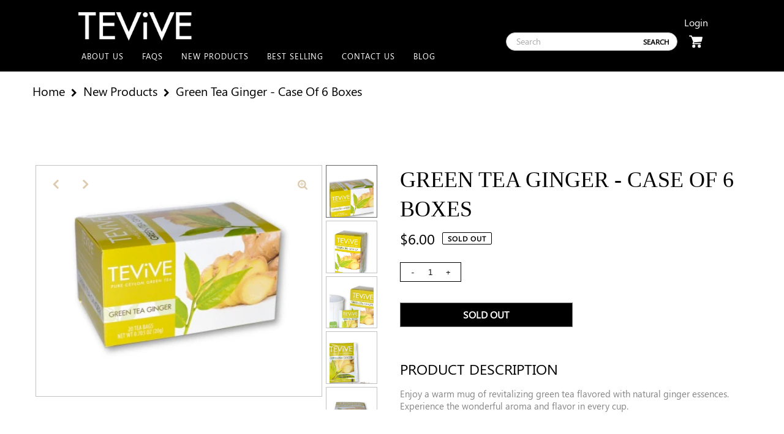

--- FILE ---
content_type: text/html; charset=utf-8
request_url: https://www.tevive.com/collections/new-products/products/green-tea-ginger-case-of-6-boxes
body_size: 21983
content:
<!DOCTYPE html>
<html lang="en" class="no-js">
<head>
  <meta charset="utf-8" />
  <meta name="viewport" content="width=device-width, initial-scale=1, maximum-scale=1">

  <!-- Establish early connection to external domains -->
  <link rel="preconnect" href="https://cdn.shopify.com" crossorigin>
  <link rel="preconnect" href="https://fonts.shopify.com" crossorigin>
  <link rel="preconnect" href="https://monorail-edge.shopifysvc.com">
  <link rel="preconnect" href="//ajax.googleapis.com" crossorigin /><!-- Preload onDomain stylesheets and script libraries -->
  <link rel="preload" href="//www.tevive.com/cdn/shop/t/2/assets/stylesheet.css?v=110515798358584850821759331715" as="style">
  <link rel="preload" as="font" href="//www.tevive.com/cdn/fonts/josefin_sans/josefinsans_n4.70f7efd699799949e6d9f99bc20843a2c86a2e0f.woff2" type="font/woff2" crossorigin>
  <link rel="preload" as="font" href="//www.tevive.com/cdn/fonts/josefin_sans/josefinsans_n4.70f7efd699799949e6d9f99bc20843a2c86a2e0f.woff2" type="font/woff2" crossorigin>
  <link rel="preload" as="font" href="//www.tevive.com/cdn/fonts/josefin_sans/josefinsans_n4.70f7efd699799949e6d9f99bc20843a2c86a2e0f.woff2" type="font/woff2" crossorigin>
  <link rel="preload" href="//www.tevive.com/cdn/shop/t/2/assets/eventemitter3.min.js?v=27939738353326123541635306915" as="script">
  <link rel="preload" href="//www.tevive.com/cdn/shop/t/2/assets/theme.js?v=125533903297831719131635306943" as="script">
  <link rel="preload" href="//www.tevive.com/cdn/shopifycloud/storefront/assets/themes_support/option_selection-b017cd28.js" as="script">
  <link rel="preload" href="//www.tevive.com/cdn/shop/t/2/assets/ls.rias.min.js?v=14027706847819641431635306923" as="script">
  <link rel="preload" href="//www.tevive.com/cdn/shop/t/2/assets/ls.bgset.min.js?v=67534032352881377061635306922" as="script">
  <link rel="preload" href="//www.tevive.com/cdn/shop/t/2/assets/lazysizes.min.js?v=103527812519802870601635306922" as="script">
  <link rel="preload" href="//www.tevive.com/cdn/shop/t/2/assets/jquery.fancybox.js?v=184450224409953340711635306921" as="script">

  
  <link rel="canonical" href="https://www.tevive.com/products/green-tea-ginger-case-of-6-boxes" />

  <title>Green Tea Ginger - Case of 6 Boxes &ndash; TEVIVE</title>
  <meta name="description" content="Enjoy a warm mug of revitalizing green tea flavored with natural ginger essences. Experience the wonderful aroma and flavor in every cup.   Ingredients : Pure Ceylon green teas flavored with natural ginger flavors.   Package Contains: 20 individually foil wrapped tea bags Nett wt : 0.075 oz (20g) Case includes 6 Boxes " />

  

  <meta property="og:type" content="product">
  <meta property="og:title" content="Green Tea Ginger - Case of 6  Boxes">
  <meta property="og:url" content="https://www.tevive.com/products/green-tea-ginger-case-of-6-boxes">
  <meta property="og:description" content="Enjoy a warm mug of revitalizing green tea flavored with natural ginger essences. Experience the wonderful aroma and flavor in every cup.
 
Ingredients :
Pure Ceylon green teas flavored with natural ginger flavors.
 
Package Contains:
20 individually foil wrapped tea bags
Nett wt : 0.075 oz (20g)
Case includes 6 Boxes - 120 Packs ">
  
    <meta property="og:image" content="http://www.tevive.com/cdn/shop/products/ginger-01-Final_grande.jpeg?v=1556072184">
    <meta property="og:image:secure_url" content="https://www.tevive.com/cdn/shop/products/ginger-01-Final_grande.jpeg?v=1556072184">
  
    <meta property="og:image" content="http://www.tevive.com/cdn/shop/products/ginger-04-Final_grande.jpeg?v=1556072189">
    <meta property="og:image:secure_url" content="https://www.tevive.com/cdn/shop/products/ginger-04-Final_grande.jpeg?v=1556072189">
  
    <meta property="og:image" content="http://www.tevive.com/cdn/shop/products/ginger-06-Final_grande.jpeg?v=1556072185">
    <meta property="og:image:secure_url" content="https://www.tevive.com/cdn/shop/products/ginger-06-Final_grande.jpeg?v=1556072185">
  
  <meta property="og:price:amount" content="6.00">
  <meta property="og:price:currency" content="USD">

<meta property="og:site_name" content="TEVIVE">



  <meta name="twitter:card" content="summary">


  <meta name="twitter:site" content="@">


  <meta name="twitter:title" content="Green Tea Ginger - Case of 6  Boxes">
  <meta name="twitter:description" content="Enjoy a warm mug of revitalizing green tea flavored with natural ginger essences. Experience the wonderful aroma and flavor in every cup.
 
Ingredients :
Pure Ceylon green teas flavored with natural g">
  <meta name="twitter:image" content="https://www.tevive.com/cdn/shop/products/ginger-01-Final_large.jpeg?v=1556072184">
  <meta name="twitter:image:width" content="480">
  <meta name="twitter:image:height" content="480">


  
 <script type="application/ld+json">
   {
     "@context": "https://schema.org",
     "@type": "Product",
     "id": "green-tea-ginger-case-of-6-boxes",
     "url": "//products/green-tea-ginger-case-of-6-boxes",
     "image": "//www.tevive.com/cdn/shop/products/ginger-01-Final_1024x.jpeg?v=1556072184",
     "name": "Green Tea Ginger - Case of 6  Boxes",
     "brand": "TEVIVE",
     "description": "Enjoy a warm mug of revitalizing green tea flavored with natural ginger essences. Experience the wonderful aroma and flavor in every cup.
 
Ingredients :
Pure Ceylon green teas flavored with natural ginger flavors.
 
Package Contains:
20 individually foil wrapped tea bags
Nett wt : 0.075 oz (20g)
Case includes 6 Boxes - 120 Packs ","sku": "600350116576","gtin12": 600350116576,"offers": {
       "@type": "Offer",
       "price": "6.00",
       "priceCurrency": "USD",
       "availability": "http://schema.org/InStock",
       "priceValidUntil": "2030-01-01",
       "url": "/products/green-tea-ginger-case-of-6-boxes"
     }}
 </script>


  <style data-shopify>
:root {
    --main-family: "Josefin Sans";
    --main-weight: 400;
    --nav-family: "Josefin Sans";
    --nav-weight: 400;
    --heading-family: "Josefin Sans";
    --heading-weight: 400;

    --font-size: 15px;
    --h1-size: 42px;
    --h2-size: 36px;
    --h3-size: 22px;
    --h4-size: 18px;
    --h5-size: 16px;
    --nav-size: 16px;

    --section-title-border: bottom-only-short;
    --heading-border-weight: 3;

    --announcement-bar-background: #0e191d;
    --announcement-bar-text-color: #d1b48c;
    --top-bar-links: #0e191d;
    --top-bar-links-hover: #ffffff;
    --top-bar-links-bg-hover: #0e191d;
    --top-bar-links-active: #ffffff;
    --top-bar-links-bg-active: #0e191d;
    --header-wrapper-background: #000000;
    --logo-color: #ffffff;
    --header-text-color: #ffffff;
    --header-text-color-dark: #b3b3b3;
    --navigation: rgba(0,0,0,0);
    --nav-color: #ffffff;
    --nav-hover-color: #000000;
    --nav-hover-link-color: #fcce17;
    --nav-dropdown-color: #000000;
    --dropdown-background-color: #ffffff;
    --dropdown-hover-link-color: #000000;
    --nav-border-color: #ffffff;
    --background: #ffffff;
    --heading-color: #000000;
    --text-color: #000000;
    --link-color: #0e191d;
    --dotted-color: #c2c2c2;
    --sale-color: #d1b48c;
    --accent-color: #000000;
    --button-color: #000000;
    --button-text: #ffffff;
    --button-hover: #0e191d;
    --button-hover-text: #ffffff;
    --secondary-button-color: #000000;
    --secondary-button-text: #ffffff;
    --secondary-button-hover: #0e191d;
    --secondary-button-hover-text: #ffffff;
    --directional-background: rgba(0,0,0,0);
    --directional-hover-background: rgba(0,0,0,0);
    --directional-color: #d1b48c;
    --directional-hover-color: #508b98;
    --accordion-header-bg: #d1b48c;
    --accordion-header-text: #ffffff;
    --accordion-content-text: #0e191d;
    --swatch-color: #0e191d;
    --swatch-background: rgba(0,0,0,0);
    --swatch-border: #d1b48c;
    --swatch-selected-color: rgba(0,0,0,0);
    --swatch-selected-background: #030000;
    --swatch-selected-border: #000000;
    --footer-background: #ffffff;
    --footer-border-color: #000000;
    --footer-header-color: #000000;
    --footer-text-color: #000000;
    --icon-color: #000000;


    --error-msg-dark: #e81000;
    --error-msg-light: #ffeae8;
    --success-msg-dark: #007f5f;
    --success-msg-light: #e5fff8;
  }
</style>


  <link rel="stylesheet" href="//www.tevive.com/cdn/shop/t/2/assets/stylesheet.css?v=110515798358584850821759331715" type="text/css">
  <link rel="preconnect" href="https://fonts.gstatic.com">
  <link href="https://fonts.googleapis.com/css2?family=Oswald:wght@300;400;500;600;700&display=swap" rel="stylesheet">

  <style>
    @font-face {
  font-family: "Josefin Sans";
  font-weight: 400;
  font-style: normal;
  font-display: swap;
  src: url("//www.tevive.com/cdn/fonts/josefin_sans/josefinsans_n4.70f7efd699799949e6d9f99bc20843a2c86a2e0f.woff2") format("woff2"),
       url("//www.tevive.com/cdn/fonts/josefin_sans/josefinsans_n4.35d308a1bdf56e5556bc2ac79702c721e4e2e983.woff") format("woff");
}

    @font-face {
  font-family: "Josefin Sans";
  font-weight: 400;
  font-style: normal;
  font-display: swap;
  src: url("//www.tevive.com/cdn/fonts/josefin_sans/josefinsans_n4.70f7efd699799949e6d9f99bc20843a2c86a2e0f.woff2") format("woff2"),
       url("//www.tevive.com/cdn/fonts/josefin_sans/josefinsans_n4.35d308a1bdf56e5556bc2ac79702c721e4e2e983.woff") format("woff");
}

    @font-face {
  font-family: "Josefin Sans";
  font-weight: 400;
  font-style: normal;
  font-display: swap;
  src: url("//www.tevive.com/cdn/fonts/josefin_sans/josefinsans_n4.70f7efd699799949e6d9f99bc20843a2c86a2e0f.woff2") format("woff2"),
       url("//www.tevive.com/cdn/fonts/josefin_sans/josefinsans_n4.35d308a1bdf56e5556bc2ac79702c721e4e2e983.woff") format("woff");
}

    @font-face {
  font-family: "Josefin Sans";
  font-weight: 700;
  font-style: normal;
  font-display: swap;
  src: url("//www.tevive.com/cdn/fonts/josefin_sans/josefinsans_n7.4edc746dce14b53e39df223fba72d5f37c3d525d.woff2") format("woff2"),
       url("//www.tevive.com/cdn/fonts/josefin_sans/josefinsans_n7.051568b12ab464ee8f0241094cdd7a1c80fbd08d.woff") format("woff");
}

    @font-face {
  font-family: "Josefin Sans";
  font-weight: 400;
  font-style: italic;
  font-display: swap;
  src: url("//www.tevive.com/cdn/fonts/josefin_sans/josefinsans_i4.a2ba85bff59cf18a6ad90c24fe1808ddb8ce1343.woff2") format("woff2"),
       url("//www.tevive.com/cdn/fonts/josefin_sans/josefinsans_i4.2dba61e1d135ab449e8e134ba633cf0d31863cc4.woff") format("woff");
}

    @font-face {
  font-family: "Josefin Sans";
  font-weight: 700;
  font-style: italic;
  font-display: swap;
  src: url("//www.tevive.com/cdn/fonts/josefin_sans/josefinsans_i7.733dd5c50cdd7b706d9ec731b4016d1edd55db5e.woff2") format("woff2"),
       url("//www.tevive.com/cdn/fonts/josefin_sans/josefinsans_i7.094ef86ca8f6eafea52b87b4f09feefb278e539d.woff") format("woff");
}

    </style>

    

    <script>window.performance && window.performance.mark && window.performance.mark('shopify.content_for_header.start');</script><meta id="shopify-digital-wallet" name="shopify-digital-wallet" content="/5401575510/digital_wallets/dialog">
<meta name="shopify-checkout-api-token" content="d45a2dee04efc2799c4646dcb5c7ce52">
<link rel="alternate" type="application/json+oembed" href="https://www.tevive.com/products/green-tea-ginger-case-of-6-boxes.oembed">
<script async="async" src="/checkouts/internal/preloads.js?locale=en-US"></script>
<link rel="preconnect" href="https://shop.app" crossorigin="anonymous">
<script async="async" src="https://shop.app/checkouts/internal/preloads.js?locale=en-US&shop_id=5401575510" crossorigin="anonymous"></script>
<script id="apple-pay-shop-capabilities" type="application/json">{"shopId":5401575510,"countryCode":"US","currencyCode":"USD","merchantCapabilities":["supports3DS"],"merchantId":"gid:\/\/shopify\/Shop\/5401575510","merchantName":"TEVIVE","requiredBillingContactFields":["postalAddress","email"],"requiredShippingContactFields":["postalAddress","email"],"shippingType":"shipping","supportedNetworks":["visa","masterCard","amex","discover","elo","jcb"],"total":{"type":"pending","label":"TEVIVE","amount":"1.00"},"shopifyPaymentsEnabled":true,"supportsSubscriptions":true}</script>
<script id="shopify-features" type="application/json">{"accessToken":"d45a2dee04efc2799c4646dcb5c7ce52","betas":["rich-media-storefront-analytics"],"domain":"www.tevive.com","predictiveSearch":true,"shopId":5401575510,"locale":"en"}</script>
<script>var Shopify = Shopify || {};
Shopify.shop = "tevive.myshopify.com";
Shopify.locale = "en";
Shopify.currency = {"active":"USD","rate":"1.0"};
Shopify.country = "US";
Shopify.theme = {"name":"Dev of Tevive","id":120646664278,"schema_name":"Vantage","schema_version":"7.4.0","theme_store_id":null,"role":"main"};
Shopify.theme.handle = "null";
Shopify.theme.style = {"id":null,"handle":null};
Shopify.cdnHost = "www.tevive.com/cdn";
Shopify.routes = Shopify.routes || {};
Shopify.routes.root = "/";</script>
<script type="module">!function(o){(o.Shopify=o.Shopify||{}).modules=!0}(window);</script>
<script>!function(o){function n(){var o=[];function n(){o.push(Array.prototype.slice.apply(arguments))}return n.q=o,n}var t=o.Shopify=o.Shopify||{};t.loadFeatures=n(),t.autoloadFeatures=n()}(window);</script>
<script>
  window.ShopifyPay = window.ShopifyPay || {};
  window.ShopifyPay.apiHost = "shop.app\/pay";
  window.ShopifyPay.redirectState = null;
</script>
<script id="shop-js-analytics" type="application/json">{"pageType":"product"}</script>
<script defer="defer" async type="module" src="//www.tevive.com/cdn/shopifycloud/shop-js/modules/v2/client.init-shop-cart-sync_BApSsMSl.en.esm.js"></script>
<script defer="defer" async type="module" src="//www.tevive.com/cdn/shopifycloud/shop-js/modules/v2/chunk.common_CBoos6YZ.esm.js"></script>
<script type="module">
  await import("//www.tevive.com/cdn/shopifycloud/shop-js/modules/v2/client.init-shop-cart-sync_BApSsMSl.en.esm.js");
await import("//www.tevive.com/cdn/shopifycloud/shop-js/modules/v2/chunk.common_CBoos6YZ.esm.js");

  window.Shopify.SignInWithShop?.initShopCartSync?.({"fedCMEnabled":true,"windoidEnabled":true});

</script>
<script>
  window.Shopify = window.Shopify || {};
  if (!window.Shopify.featureAssets) window.Shopify.featureAssets = {};
  window.Shopify.featureAssets['shop-js'] = {"shop-cart-sync":["modules/v2/client.shop-cart-sync_DJczDl9f.en.esm.js","modules/v2/chunk.common_CBoos6YZ.esm.js"],"init-fed-cm":["modules/v2/client.init-fed-cm_BzwGC0Wi.en.esm.js","modules/v2/chunk.common_CBoos6YZ.esm.js"],"init-windoid":["modules/v2/client.init-windoid_BS26ThXS.en.esm.js","modules/v2/chunk.common_CBoos6YZ.esm.js"],"init-shop-email-lookup-coordinator":["modules/v2/client.init-shop-email-lookup-coordinator_DFwWcvrS.en.esm.js","modules/v2/chunk.common_CBoos6YZ.esm.js"],"shop-cash-offers":["modules/v2/client.shop-cash-offers_DthCPNIO.en.esm.js","modules/v2/chunk.common_CBoos6YZ.esm.js","modules/v2/chunk.modal_Bu1hFZFC.esm.js"],"shop-button":["modules/v2/client.shop-button_D_JX508o.en.esm.js","modules/v2/chunk.common_CBoos6YZ.esm.js"],"shop-toast-manager":["modules/v2/client.shop-toast-manager_tEhgP2F9.en.esm.js","modules/v2/chunk.common_CBoos6YZ.esm.js"],"avatar":["modules/v2/client.avatar_BTnouDA3.en.esm.js"],"pay-button":["modules/v2/client.pay-button_BuNmcIr_.en.esm.js","modules/v2/chunk.common_CBoos6YZ.esm.js"],"init-shop-cart-sync":["modules/v2/client.init-shop-cart-sync_BApSsMSl.en.esm.js","modules/v2/chunk.common_CBoos6YZ.esm.js"],"shop-login-button":["modules/v2/client.shop-login-button_DwLgFT0K.en.esm.js","modules/v2/chunk.common_CBoos6YZ.esm.js","modules/v2/chunk.modal_Bu1hFZFC.esm.js"],"init-customer-accounts-sign-up":["modules/v2/client.init-customer-accounts-sign-up_TlVCiykN.en.esm.js","modules/v2/client.shop-login-button_DwLgFT0K.en.esm.js","modules/v2/chunk.common_CBoos6YZ.esm.js","modules/v2/chunk.modal_Bu1hFZFC.esm.js"],"init-shop-for-new-customer-accounts":["modules/v2/client.init-shop-for-new-customer-accounts_DrjXSI53.en.esm.js","modules/v2/client.shop-login-button_DwLgFT0K.en.esm.js","modules/v2/chunk.common_CBoos6YZ.esm.js","modules/v2/chunk.modal_Bu1hFZFC.esm.js"],"init-customer-accounts":["modules/v2/client.init-customer-accounts_C0Oh2ljF.en.esm.js","modules/v2/client.shop-login-button_DwLgFT0K.en.esm.js","modules/v2/chunk.common_CBoos6YZ.esm.js","modules/v2/chunk.modal_Bu1hFZFC.esm.js"],"shop-follow-button":["modules/v2/client.shop-follow-button_C5D3XtBb.en.esm.js","modules/v2/chunk.common_CBoos6YZ.esm.js","modules/v2/chunk.modal_Bu1hFZFC.esm.js"],"checkout-modal":["modules/v2/client.checkout-modal_8TC_1FUY.en.esm.js","modules/v2/chunk.common_CBoos6YZ.esm.js","modules/v2/chunk.modal_Bu1hFZFC.esm.js"],"lead-capture":["modules/v2/client.lead-capture_D-pmUjp9.en.esm.js","modules/v2/chunk.common_CBoos6YZ.esm.js","modules/v2/chunk.modal_Bu1hFZFC.esm.js"],"shop-login":["modules/v2/client.shop-login_BmtnoEUo.en.esm.js","modules/v2/chunk.common_CBoos6YZ.esm.js","modules/v2/chunk.modal_Bu1hFZFC.esm.js"],"payment-terms":["modules/v2/client.payment-terms_BHOWV7U_.en.esm.js","modules/v2/chunk.common_CBoos6YZ.esm.js","modules/v2/chunk.modal_Bu1hFZFC.esm.js"]};
</script>
<script>(function() {
  var isLoaded = false;
  function asyncLoad() {
    if (isLoaded) return;
    isLoaded = true;
    var urls = ["https:\/\/static.klaviyo.com\/onsite\/js\/YkpPLw\/klaviyo.js?company_id=YkpPLw\u0026shop=tevive.myshopify.com"];
    for (var i = 0; i < urls.length; i++) {
      var s = document.createElement('script');
      s.type = 'text/javascript';
      s.async = true;
      s.src = urls[i];
      var x = document.getElementsByTagName('script')[0];
      x.parentNode.insertBefore(s, x);
    }
  };
  if(window.attachEvent) {
    window.attachEvent('onload', asyncLoad);
  } else {
    window.addEventListener('load', asyncLoad, false);
  }
})();</script>
<script id="__st">var __st={"a":5401575510,"offset":-21600,"reqid":"b5283948-e551-4c1f-b4d1-e89e6ce64aa9-1768934278","pageurl":"www.tevive.com\/collections\/new-products\/products\/green-tea-ginger-case-of-6-boxes","u":"8abf67f7f209","p":"product","rtyp":"product","rid":3526184894550};</script>
<script>window.ShopifyPaypalV4VisibilityTracking = true;</script>
<script id="captcha-bootstrap">!function(){'use strict';const t='contact',e='account',n='new_comment',o=[[t,t],['blogs',n],['comments',n],[t,'customer']],c=[[e,'customer_login'],[e,'guest_login'],[e,'recover_customer_password'],[e,'create_customer']],r=t=>t.map((([t,e])=>`form[action*='/${t}']:not([data-nocaptcha='true']) input[name='form_type'][value='${e}']`)).join(','),a=t=>()=>t?[...document.querySelectorAll(t)].map((t=>t.form)):[];function s(){const t=[...o],e=r(t);return a(e)}const i='password',u='form_key',d=['recaptcha-v3-token','g-recaptcha-response','h-captcha-response',i],f=()=>{try{return window.sessionStorage}catch{return}},m='__shopify_v',_=t=>t.elements[u];function p(t,e,n=!1){try{const o=window.sessionStorage,c=JSON.parse(o.getItem(e)),{data:r}=function(t){const{data:e,action:n}=t;return t[m]||n?{data:e,action:n}:{data:t,action:n}}(c);for(const[e,n]of Object.entries(r))t.elements[e]&&(t.elements[e].value=n);n&&o.removeItem(e)}catch(o){console.error('form repopulation failed',{error:o})}}const l='form_type',E='cptcha';function T(t){t.dataset[E]=!0}const w=window,h=w.document,L='Shopify',v='ce_forms',y='captcha';let A=!1;((t,e)=>{const n=(g='f06e6c50-85a8-45c8-87d0-21a2b65856fe',I='https://cdn.shopify.com/shopifycloud/storefront-forms-hcaptcha/ce_storefront_forms_captcha_hcaptcha.v1.5.2.iife.js',D={infoText:'Protected by hCaptcha',privacyText:'Privacy',termsText:'Terms'},(t,e,n)=>{const o=w[L][v],c=o.bindForm;if(c)return c(t,g,e,D).then(n);var r;o.q.push([[t,g,e,D],n]),r=I,A||(h.body.append(Object.assign(h.createElement('script'),{id:'captcha-provider',async:!0,src:r})),A=!0)});var g,I,D;w[L]=w[L]||{},w[L][v]=w[L][v]||{},w[L][v].q=[],w[L][y]=w[L][y]||{},w[L][y].protect=function(t,e){n(t,void 0,e),T(t)},Object.freeze(w[L][y]),function(t,e,n,w,h,L){const[v,y,A,g]=function(t,e,n){const i=e?o:[],u=t?c:[],d=[...i,...u],f=r(d),m=r(i),_=r(d.filter((([t,e])=>n.includes(e))));return[a(f),a(m),a(_),s()]}(w,h,L),I=t=>{const e=t.target;return e instanceof HTMLFormElement?e:e&&e.form},D=t=>v().includes(t);t.addEventListener('submit',(t=>{const e=I(t);if(!e)return;const n=D(e)&&!e.dataset.hcaptchaBound&&!e.dataset.recaptchaBound,o=_(e),c=g().includes(e)&&(!o||!o.value);(n||c)&&t.preventDefault(),c&&!n&&(function(t){try{if(!f())return;!function(t){const e=f();if(!e)return;const n=_(t);if(!n)return;const o=n.value;o&&e.removeItem(o)}(t);const e=Array.from(Array(32),(()=>Math.random().toString(36)[2])).join('');!function(t,e){_(t)||t.append(Object.assign(document.createElement('input'),{type:'hidden',name:u})),t.elements[u].value=e}(t,e),function(t,e){const n=f();if(!n)return;const o=[...t.querySelectorAll(`input[type='${i}']`)].map((({name:t})=>t)),c=[...d,...o],r={};for(const[a,s]of new FormData(t).entries())c.includes(a)||(r[a]=s);n.setItem(e,JSON.stringify({[m]:1,action:t.action,data:r}))}(t,e)}catch(e){console.error('failed to persist form',e)}}(e),e.submit())}));const S=(t,e)=>{t&&!t.dataset[E]&&(n(t,e.some((e=>e===t))),T(t))};for(const o of['focusin','change'])t.addEventListener(o,(t=>{const e=I(t);D(e)&&S(e,y())}));const B=e.get('form_key'),M=e.get(l),P=B&&M;t.addEventListener('DOMContentLoaded',(()=>{const t=y();if(P)for(const e of t)e.elements[l].value===M&&p(e,B);[...new Set([...A(),...v().filter((t=>'true'===t.dataset.shopifyCaptcha))])].forEach((e=>S(e,t)))}))}(h,new URLSearchParams(w.location.search),n,t,e,['guest_login'])})(!0,!0)}();</script>
<script integrity="sha256-4kQ18oKyAcykRKYeNunJcIwy7WH5gtpwJnB7kiuLZ1E=" data-source-attribution="shopify.loadfeatures" defer="defer" src="//www.tevive.com/cdn/shopifycloud/storefront/assets/storefront/load_feature-a0a9edcb.js" crossorigin="anonymous"></script>
<script crossorigin="anonymous" defer="defer" src="//www.tevive.com/cdn/shopifycloud/storefront/assets/shopify_pay/storefront-65b4c6d7.js?v=20250812"></script>
<script data-source-attribution="shopify.dynamic_checkout.dynamic.init">var Shopify=Shopify||{};Shopify.PaymentButton=Shopify.PaymentButton||{isStorefrontPortableWallets:!0,init:function(){window.Shopify.PaymentButton.init=function(){};var t=document.createElement("script");t.src="https://www.tevive.com/cdn/shopifycloud/portable-wallets/latest/portable-wallets.en.js",t.type="module",document.head.appendChild(t)}};
</script>
<script data-source-attribution="shopify.dynamic_checkout.buyer_consent">
  function portableWalletsHideBuyerConsent(e){var t=document.getElementById("shopify-buyer-consent"),n=document.getElementById("shopify-subscription-policy-button");t&&n&&(t.classList.add("hidden"),t.setAttribute("aria-hidden","true"),n.removeEventListener("click",e))}function portableWalletsShowBuyerConsent(e){var t=document.getElementById("shopify-buyer-consent"),n=document.getElementById("shopify-subscription-policy-button");t&&n&&(t.classList.remove("hidden"),t.removeAttribute("aria-hidden"),n.addEventListener("click",e))}window.Shopify?.PaymentButton&&(window.Shopify.PaymentButton.hideBuyerConsent=portableWalletsHideBuyerConsent,window.Shopify.PaymentButton.showBuyerConsent=portableWalletsShowBuyerConsent);
</script>
<script data-source-attribution="shopify.dynamic_checkout.cart.bootstrap">document.addEventListener("DOMContentLoaded",(function(){function t(){return document.querySelector("shopify-accelerated-checkout-cart, shopify-accelerated-checkout")}if(t())Shopify.PaymentButton.init();else{new MutationObserver((function(e,n){t()&&(Shopify.PaymentButton.init(),n.disconnect())})).observe(document.body,{childList:!0,subtree:!0})}}));
</script>
<link id="shopify-accelerated-checkout-styles" rel="stylesheet" media="screen" href="https://www.tevive.com/cdn/shopifycloud/portable-wallets/latest/accelerated-checkout-backwards-compat.css" crossorigin="anonymous">
<style id="shopify-accelerated-checkout-cart">
        #shopify-buyer-consent {
  margin-top: 1em;
  display: inline-block;
  width: 100%;
}

#shopify-buyer-consent.hidden {
  display: none;
}

#shopify-subscription-policy-button {
  background: none;
  border: none;
  padding: 0;
  text-decoration: underline;
  font-size: inherit;
  cursor: pointer;
}

#shopify-subscription-policy-button::before {
  box-shadow: none;
}

      </style>
<script id="sections-script" data-sections="product-recommendations" defer="defer" src="//www.tevive.com/cdn/shop/t/2/compiled_assets/scripts.js?v=713"></script>
<script>window.performance && window.performance.mark && window.performance.mark('shopify.content_for_header.end');</script>


  <!-- "snippets/shogun-head.liquid" was not rendered, the associated app was uninstalled -->
<link href="https://monorail-edge.shopifysvc.com" rel="dns-prefetch">
<script>(function(){if ("sendBeacon" in navigator && "performance" in window) {try {var session_token_from_headers = performance.getEntriesByType('navigation')[0].serverTiming.find(x => x.name == '_s').description;} catch {var session_token_from_headers = undefined;}var session_cookie_matches = document.cookie.match(/_shopify_s=([^;]*)/);var session_token_from_cookie = session_cookie_matches && session_cookie_matches.length === 2 ? session_cookie_matches[1] : "";var session_token = session_token_from_headers || session_token_from_cookie || "";function handle_abandonment_event(e) {var entries = performance.getEntries().filter(function(entry) {return /monorail-edge.shopifysvc.com/.test(entry.name);});if (!window.abandonment_tracked && entries.length === 0) {window.abandonment_tracked = true;var currentMs = Date.now();var navigation_start = performance.timing.navigationStart;var payload = {shop_id: 5401575510,url: window.location.href,navigation_start,duration: currentMs - navigation_start,session_token,page_type: "product"};window.navigator.sendBeacon("https://monorail-edge.shopifysvc.com/v1/produce", JSON.stringify({schema_id: "online_store_buyer_site_abandonment/1.1",payload: payload,metadata: {event_created_at_ms: currentMs,event_sent_at_ms: currentMs}}));}}window.addEventListener('pagehide', handle_abandonment_event);}}());</script>
<script id="web-pixels-manager-setup">(function e(e,d,r,n,o){if(void 0===o&&(o={}),!Boolean(null===(a=null===(i=window.Shopify)||void 0===i?void 0:i.analytics)||void 0===a?void 0:a.replayQueue)){var i,a;window.Shopify=window.Shopify||{};var t=window.Shopify;t.analytics=t.analytics||{};var s=t.analytics;s.replayQueue=[],s.publish=function(e,d,r){return s.replayQueue.push([e,d,r]),!0};try{self.performance.mark("wpm:start")}catch(e){}var l=function(){var e={modern:/Edge?\/(1{2}[4-9]|1[2-9]\d|[2-9]\d{2}|\d{4,})\.\d+(\.\d+|)|Firefox\/(1{2}[4-9]|1[2-9]\d|[2-9]\d{2}|\d{4,})\.\d+(\.\d+|)|Chrom(ium|e)\/(9{2}|\d{3,})\.\d+(\.\d+|)|(Maci|X1{2}).+ Version\/(15\.\d+|(1[6-9]|[2-9]\d|\d{3,})\.\d+)([,.]\d+|)( \(\w+\)|)( Mobile\/\w+|) Safari\/|Chrome.+OPR\/(9{2}|\d{3,})\.\d+\.\d+|(CPU[ +]OS|iPhone[ +]OS|CPU[ +]iPhone|CPU IPhone OS|CPU iPad OS)[ +]+(15[._]\d+|(1[6-9]|[2-9]\d|\d{3,})[._]\d+)([._]\d+|)|Android:?[ /-](13[3-9]|1[4-9]\d|[2-9]\d{2}|\d{4,})(\.\d+|)(\.\d+|)|Android.+Firefox\/(13[5-9]|1[4-9]\d|[2-9]\d{2}|\d{4,})\.\d+(\.\d+|)|Android.+Chrom(ium|e)\/(13[3-9]|1[4-9]\d|[2-9]\d{2}|\d{4,})\.\d+(\.\d+|)|SamsungBrowser\/([2-9]\d|\d{3,})\.\d+/,legacy:/Edge?\/(1[6-9]|[2-9]\d|\d{3,})\.\d+(\.\d+|)|Firefox\/(5[4-9]|[6-9]\d|\d{3,})\.\d+(\.\d+|)|Chrom(ium|e)\/(5[1-9]|[6-9]\d|\d{3,})\.\d+(\.\d+|)([\d.]+$|.*Safari\/(?![\d.]+ Edge\/[\d.]+$))|(Maci|X1{2}).+ Version\/(10\.\d+|(1[1-9]|[2-9]\d|\d{3,})\.\d+)([,.]\d+|)( \(\w+\)|)( Mobile\/\w+|) Safari\/|Chrome.+OPR\/(3[89]|[4-9]\d|\d{3,})\.\d+\.\d+|(CPU[ +]OS|iPhone[ +]OS|CPU[ +]iPhone|CPU IPhone OS|CPU iPad OS)[ +]+(10[._]\d+|(1[1-9]|[2-9]\d|\d{3,})[._]\d+)([._]\d+|)|Android:?[ /-](13[3-9]|1[4-9]\d|[2-9]\d{2}|\d{4,})(\.\d+|)(\.\d+|)|Mobile Safari.+OPR\/([89]\d|\d{3,})\.\d+\.\d+|Android.+Firefox\/(13[5-9]|1[4-9]\d|[2-9]\d{2}|\d{4,})\.\d+(\.\d+|)|Android.+Chrom(ium|e)\/(13[3-9]|1[4-9]\d|[2-9]\d{2}|\d{4,})\.\d+(\.\d+|)|Android.+(UC? ?Browser|UCWEB|U3)[ /]?(15\.([5-9]|\d{2,})|(1[6-9]|[2-9]\d|\d{3,})\.\d+)\.\d+|SamsungBrowser\/(5\.\d+|([6-9]|\d{2,})\.\d+)|Android.+MQ{2}Browser\/(14(\.(9|\d{2,})|)|(1[5-9]|[2-9]\d|\d{3,})(\.\d+|))(\.\d+|)|K[Aa][Ii]OS\/(3\.\d+|([4-9]|\d{2,})\.\d+)(\.\d+|)/},d=e.modern,r=e.legacy,n=navigator.userAgent;return n.match(d)?"modern":n.match(r)?"legacy":"unknown"}(),u="modern"===l?"modern":"legacy",c=(null!=n?n:{modern:"",legacy:""})[u],f=function(e){return[e.baseUrl,"/wpm","/b",e.hashVersion,"modern"===e.buildTarget?"m":"l",".js"].join("")}({baseUrl:d,hashVersion:r,buildTarget:u}),m=function(e){var d=e.version,r=e.bundleTarget,n=e.surface,o=e.pageUrl,i=e.monorailEndpoint;return{emit:function(e){var a=e.status,t=e.errorMsg,s=(new Date).getTime(),l=JSON.stringify({metadata:{event_sent_at_ms:s},events:[{schema_id:"web_pixels_manager_load/3.1",payload:{version:d,bundle_target:r,page_url:o,status:a,surface:n,error_msg:t},metadata:{event_created_at_ms:s}}]});if(!i)return console&&console.warn&&console.warn("[Web Pixels Manager] No Monorail endpoint provided, skipping logging."),!1;try{return self.navigator.sendBeacon.bind(self.navigator)(i,l)}catch(e){}var u=new XMLHttpRequest;try{return u.open("POST",i,!0),u.setRequestHeader("Content-Type","text/plain"),u.send(l),!0}catch(e){return console&&console.warn&&console.warn("[Web Pixels Manager] Got an unhandled error while logging to Monorail."),!1}}}}({version:r,bundleTarget:l,surface:e.surface,pageUrl:self.location.href,monorailEndpoint:e.monorailEndpoint});try{o.browserTarget=l,function(e){var d=e.src,r=e.async,n=void 0===r||r,o=e.onload,i=e.onerror,a=e.sri,t=e.scriptDataAttributes,s=void 0===t?{}:t,l=document.createElement("script"),u=document.querySelector("head"),c=document.querySelector("body");if(l.async=n,l.src=d,a&&(l.integrity=a,l.crossOrigin="anonymous"),s)for(var f in s)if(Object.prototype.hasOwnProperty.call(s,f))try{l.dataset[f]=s[f]}catch(e){}if(o&&l.addEventListener("load",o),i&&l.addEventListener("error",i),u)u.appendChild(l);else{if(!c)throw new Error("Did not find a head or body element to append the script");c.appendChild(l)}}({src:f,async:!0,onload:function(){if(!function(){var e,d;return Boolean(null===(d=null===(e=window.Shopify)||void 0===e?void 0:e.analytics)||void 0===d?void 0:d.initialized)}()){var d=window.webPixelsManager.init(e)||void 0;if(d){var r=window.Shopify.analytics;r.replayQueue.forEach((function(e){var r=e[0],n=e[1],o=e[2];d.publishCustomEvent(r,n,o)})),r.replayQueue=[],r.publish=d.publishCustomEvent,r.visitor=d.visitor,r.initialized=!0}}},onerror:function(){return m.emit({status:"failed",errorMsg:"".concat(f," has failed to load")})},sri:function(e){var d=/^sha384-[A-Za-z0-9+/=]+$/;return"string"==typeof e&&d.test(e)}(c)?c:"",scriptDataAttributes:o}),m.emit({status:"loading"})}catch(e){m.emit({status:"failed",errorMsg:(null==e?void 0:e.message)||"Unknown error"})}}})({shopId: 5401575510,storefrontBaseUrl: "https://www.tevive.com",extensionsBaseUrl: "https://extensions.shopifycdn.com/cdn/shopifycloud/web-pixels-manager",monorailEndpoint: "https://monorail-edge.shopifysvc.com/unstable/produce_batch",surface: "storefront-renderer",enabledBetaFlags: ["2dca8a86"],webPixelsConfigList: [{"id":"76185686","eventPayloadVersion":"v1","runtimeContext":"LAX","scriptVersion":"1","type":"CUSTOM","privacyPurposes":["ANALYTICS"],"name":"Google Analytics tag (migrated)"},{"id":"shopify-app-pixel","configuration":"{}","eventPayloadVersion":"v1","runtimeContext":"STRICT","scriptVersion":"0450","apiClientId":"shopify-pixel","type":"APP","privacyPurposes":["ANALYTICS","MARKETING"]},{"id":"shopify-custom-pixel","eventPayloadVersion":"v1","runtimeContext":"LAX","scriptVersion":"0450","apiClientId":"shopify-pixel","type":"CUSTOM","privacyPurposes":["ANALYTICS","MARKETING"]}],isMerchantRequest: false,initData: {"shop":{"name":"TEVIVE","paymentSettings":{"currencyCode":"USD"},"myshopifyDomain":"tevive.myshopify.com","countryCode":"US","storefrontUrl":"https:\/\/www.tevive.com"},"customer":null,"cart":null,"checkout":null,"productVariants":[{"price":{"amount":6.0,"currencyCode":"USD"},"product":{"title":"Green Tea Ginger - Case of 6  Boxes","vendor":"TEVIVE","id":"3526184894550","untranslatedTitle":"Green Tea Ginger - Case of 6  Boxes","url":"\/products\/green-tea-ginger-case-of-6-boxes","type":""},"id":"28067583262806","image":{"src":"\/\/www.tevive.com\/cdn\/shop\/products\/ginger-01-Final.jpeg?v=1556072184"},"sku":"600350116576","title":"Default Title","untranslatedTitle":"Default Title"}],"purchasingCompany":null},},"https://www.tevive.com/cdn","fcfee988w5aeb613cpc8e4bc33m6693e112",{"modern":"","legacy":""},{"shopId":"5401575510","storefrontBaseUrl":"https:\/\/www.tevive.com","extensionBaseUrl":"https:\/\/extensions.shopifycdn.com\/cdn\/shopifycloud\/web-pixels-manager","surface":"storefront-renderer","enabledBetaFlags":"[\"2dca8a86\"]","isMerchantRequest":"false","hashVersion":"fcfee988w5aeb613cpc8e4bc33m6693e112","publish":"custom","events":"[[\"page_viewed\",{}],[\"product_viewed\",{\"productVariant\":{\"price\":{\"amount\":6.0,\"currencyCode\":\"USD\"},\"product\":{\"title\":\"Green Tea Ginger - Case of 6  Boxes\",\"vendor\":\"TEVIVE\",\"id\":\"3526184894550\",\"untranslatedTitle\":\"Green Tea Ginger - Case of 6  Boxes\",\"url\":\"\/products\/green-tea-ginger-case-of-6-boxes\",\"type\":\"\"},\"id\":\"28067583262806\",\"image\":{\"src\":\"\/\/www.tevive.com\/cdn\/shop\/products\/ginger-01-Final.jpeg?v=1556072184\"},\"sku\":\"600350116576\",\"title\":\"Default Title\",\"untranslatedTitle\":\"Default Title\"}}]]"});</script><script>
  window.ShopifyAnalytics = window.ShopifyAnalytics || {};
  window.ShopifyAnalytics.meta = window.ShopifyAnalytics.meta || {};
  window.ShopifyAnalytics.meta.currency = 'USD';
  var meta = {"product":{"id":3526184894550,"gid":"gid:\/\/shopify\/Product\/3526184894550","vendor":"TEVIVE","type":"","handle":"green-tea-ginger-case-of-6-boxes","variants":[{"id":28067583262806,"price":600,"name":"Green Tea Ginger - Case of 6  Boxes","public_title":null,"sku":"600350116576"}],"remote":false},"page":{"pageType":"product","resourceType":"product","resourceId":3526184894550,"requestId":"b5283948-e551-4c1f-b4d1-e89e6ce64aa9-1768934278"}};
  for (var attr in meta) {
    window.ShopifyAnalytics.meta[attr] = meta[attr];
  }
</script>
<script class="analytics">
  (function () {
    var customDocumentWrite = function(content) {
      var jquery = null;

      if (window.jQuery) {
        jquery = window.jQuery;
      } else if (window.Checkout && window.Checkout.$) {
        jquery = window.Checkout.$;
      }

      if (jquery) {
        jquery('body').append(content);
      }
    };

    var hasLoggedConversion = function(token) {
      if (token) {
        return document.cookie.indexOf('loggedConversion=' + token) !== -1;
      }
      return false;
    }

    var setCookieIfConversion = function(token) {
      if (token) {
        var twoMonthsFromNow = new Date(Date.now());
        twoMonthsFromNow.setMonth(twoMonthsFromNow.getMonth() + 2);

        document.cookie = 'loggedConversion=' + token + '; expires=' + twoMonthsFromNow;
      }
    }

    var trekkie = window.ShopifyAnalytics.lib = window.trekkie = window.trekkie || [];
    if (trekkie.integrations) {
      return;
    }
    trekkie.methods = [
      'identify',
      'page',
      'ready',
      'track',
      'trackForm',
      'trackLink'
    ];
    trekkie.factory = function(method) {
      return function() {
        var args = Array.prototype.slice.call(arguments);
        args.unshift(method);
        trekkie.push(args);
        return trekkie;
      };
    };
    for (var i = 0; i < trekkie.methods.length; i++) {
      var key = trekkie.methods[i];
      trekkie[key] = trekkie.factory(key);
    }
    trekkie.load = function(config) {
      trekkie.config = config || {};
      trekkie.config.initialDocumentCookie = document.cookie;
      var first = document.getElementsByTagName('script')[0];
      var script = document.createElement('script');
      script.type = 'text/javascript';
      script.onerror = function(e) {
        var scriptFallback = document.createElement('script');
        scriptFallback.type = 'text/javascript';
        scriptFallback.onerror = function(error) {
                var Monorail = {
      produce: function produce(monorailDomain, schemaId, payload) {
        var currentMs = new Date().getTime();
        var event = {
          schema_id: schemaId,
          payload: payload,
          metadata: {
            event_created_at_ms: currentMs,
            event_sent_at_ms: currentMs
          }
        };
        return Monorail.sendRequest("https://" + monorailDomain + "/v1/produce", JSON.stringify(event));
      },
      sendRequest: function sendRequest(endpointUrl, payload) {
        // Try the sendBeacon API
        if (window && window.navigator && typeof window.navigator.sendBeacon === 'function' && typeof window.Blob === 'function' && !Monorail.isIos12()) {
          var blobData = new window.Blob([payload], {
            type: 'text/plain'
          });

          if (window.navigator.sendBeacon(endpointUrl, blobData)) {
            return true;
          } // sendBeacon was not successful

        } // XHR beacon

        var xhr = new XMLHttpRequest();

        try {
          xhr.open('POST', endpointUrl);
          xhr.setRequestHeader('Content-Type', 'text/plain');
          xhr.send(payload);
        } catch (e) {
          console.log(e);
        }

        return false;
      },
      isIos12: function isIos12() {
        return window.navigator.userAgent.lastIndexOf('iPhone; CPU iPhone OS 12_') !== -1 || window.navigator.userAgent.lastIndexOf('iPad; CPU OS 12_') !== -1;
      }
    };
    Monorail.produce('monorail-edge.shopifysvc.com',
      'trekkie_storefront_load_errors/1.1',
      {shop_id: 5401575510,
      theme_id: 120646664278,
      app_name: "storefront",
      context_url: window.location.href,
      source_url: "//www.tevive.com/cdn/s/trekkie.storefront.cd680fe47e6c39ca5d5df5f0a32d569bc48c0f27.min.js"});

        };
        scriptFallback.async = true;
        scriptFallback.src = '//www.tevive.com/cdn/s/trekkie.storefront.cd680fe47e6c39ca5d5df5f0a32d569bc48c0f27.min.js';
        first.parentNode.insertBefore(scriptFallback, first);
      };
      script.async = true;
      script.src = '//www.tevive.com/cdn/s/trekkie.storefront.cd680fe47e6c39ca5d5df5f0a32d569bc48c0f27.min.js';
      first.parentNode.insertBefore(script, first);
    };
    trekkie.load(
      {"Trekkie":{"appName":"storefront","development":false,"defaultAttributes":{"shopId":5401575510,"isMerchantRequest":null,"themeId":120646664278,"themeCityHash":"795765072093051346","contentLanguage":"en","currency":"USD","eventMetadataId":"7ca8b3df-8958-46c7-a45b-9c706d955983"},"isServerSideCookieWritingEnabled":true,"monorailRegion":"shop_domain","enabledBetaFlags":["65f19447"]},"Session Attribution":{},"S2S":{"facebookCapiEnabled":false,"source":"trekkie-storefront-renderer","apiClientId":580111}}
    );

    var loaded = false;
    trekkie.ready(function() {
      if (loaded) return;
      loaded = true;

      window.ShopifyAnalytics.lib = window.trekkie;

      var originalDocumentWrite = document.write;
      document.write = customDocumentWrite;
      try { window.ShopifyAnalytics.merchantGoogleAnalytics.call(this); } catch(error) {};
      document.write = originalDocumentWrite;

      window.ShopifyAnalytics.lib.page(null,{"pageType":"product","resourceType":"product","resourceId":3526184894550,"requestId":"b5283948-e551-4c1f-b4d1-e89e6ce64aa9-1768934278","shopifyEmitted":true});

      var match = window.location.pathname.match(/checkouts\/(.+)\/(thank_you|post_purchase)/)
      var token = match? match[1]: undefined;
      if (!hasLoggedConversion(token)) {
        setCookieIfConversion(token);
        window.ShopifyAnalytics.lib.track("Viewed Product",{"currency":"USD","variantId":28067583262806,"productId":3526184894550,"productGid":"gid:\/\/shopify\/Product\/3526184894550","name":"Green Tea Ginger - Case of 6  Boxes","price":"6.00","sku":"600350116576","brand":"TEVIVE","variant":null,"category":"","nonInteraction":true,"remote":false},undefined,undefined,{"shopifyEmitted":true});
      window.ShopifyAnalytics.lib.track("monorail:\/\/trekkie_storefront_viewed_product\/1.1",{"currency":"USD","variantId":28067583262806,"productId":3526184894550,"productGid":"gid:\/\/shopify\/Product\/3526184894550","name":"Green Tea Ginger - Case of 6  Boxes","price":"6.00","sku":"600350116576","brand":"TEVIVE","variant":null,"category":"","nonInteraction":true,"remote":false,"referer":"https:\/\/www.tevive.com\/collections\/new-products\/products\/green-tea-ginger-case-of-6-boxes"});
      }
    });


        var eventsListenerScript = document.createElement('script');
        eventsListenerScript.async = true;
        eventsListenerScript.src = "//www.tevive.com/cdn/shopifycloud/storefront/assets/shop_events_listener-3da45d37.js";
        document.getElementsByTagName('head')[0].appendChild(eventsListenerScript);

})();</script>
  <script>
  if (!window.ga || (window.ga && typeof window.ga !== 'function')) {
    window.ga = function ga() {
      (window.ga.q = window.ga.q || []).push(arguments);
      if (window.Shopify && window.Shopify.analytics && typeof window.Shopify.analytics.publish === 'function') {
        window.Shopify.analytics.publish("ga_stub_called", {}, {sendTo: "google_osp_migration"});
      }
      console.error("Shopify's Google Analytics stub called with:", Array.from(arguments), "\nSee https://help.shopify.com/manual/promoting-marketing/pixels/pixel-migration#google for more information.");
    };
    if (window.Shopify && window.Shopify.analytics && typeof window.Shopify.analytics.publish === 'function') {
      window.Shopify.analytics.publish("ga_stub_initialized", {}, {sendTo: "google_osp_migration"});
    }
  }
</script>
<script
  defer
  src="https://www.tevive.com/cdn/shopifycloud/perf-kit/shopify-perf-kit-3.0.4.min.js"
  data-application="storefront-renderer"
  data-shop-id="5401575510"
  data-render-region="gcp-us-central1"
  data-page-type="product"
  data-theme-instance-id="120646664278"
  data-theme-name="Vantage"
  data-theme-version="7.4.0"
  data-monorail-region="shop_domain"
  data-resource-timing-sampling-rate="10"
  data-shs="true"
  data-shs-beacon="true"
  data-shs-export-with-fetch="true"
  data-shs-logs-sample-rate="1"
  data-shs-beacon-endpoint="https://www.tevive.com/api/collect"
></script>
</head>

<body class="gridlock product js-slideout-toggle-wrapper">
  <div class="js-slideout-overlay site-overlay"></div>

  <aside class="slideout slideout__drawer-left" data-wau-slideout="mobile-navigation" id="slideout-mobile-navigation">
   <div id="shopify-section-mobile-navigation" class="shopify-section"><nav class="mobile-menu" role="navigation" data-section-id="mobile-navigation" data-section-type="mobile-navigation">
  <div class="slideout__trigger--close">
    <button class="slideout__trigger-mobile-menu js-slideout-close" data-slideout-direction="left" aria-label="Close navigation" tabindex="0" type="button" name="button">
      <div class="icn-close"></div>
    </button>
  </div>
  
    
        <div class="mobile-menu__block mobile-menu__cart-status" >
          <a class="mobile-menu__cart-icon" href="/cart">
            Cart
            <span class="mobile-menu__cart-count CartCount">0</span>

            
              <i class="fas fa-shopping-cart" aria-hidden="true"></i>
            
          </a>
        </div>
    
  
    
        <ul class="mobile-menu__block mobile-menu__accordion accordion" id="accordion" >
          
          
            
              <li class="mobile-menu__item"><a href="/pages/about-us">About Us</a></li>
            
          
            
              <li class="mobile-menu__item"><a href="#">FAQs</a></li>
            
          
            
              <li class="mobile-menu__item"><a href="/collections/new-products">New Products</a></li>
            
          
            
              <li class="mobile-menu__item"><a href="/collections/tevive">Best Selling</a></li>
            
          
            
              <li class="mobile-menu__item"><a href="/pages/contact-us">Contact Us</a></li>
            
          
            
              <li class="mobile-menu__item"><a href="/blogs/the-tea-times">Blog</a></li>
            
          
          
            
              <li class="mobile-menu__item"><i class="fas fa-user" aria-hidden="true"></i>&nbsp;&nbsp;<a href="/account/login">Log In/Create Account</a></li>
            
          
        </ul>
      
  
    
        <div class="mobile-menu__block mobile-menu__search" >
          <form action="/search" method="get">
            <input type="text" name="q" id="q" placeholder="Search" />
            
          </form>
        </div>
      
  
    
        <div class="mobile-menu__block mobile-menu__social text-center" >
          <ul id="social">
            <div id="social-icons">
  
    <a href="#">
      <i class="fa fa-facebook"></i>
    </a>
  
  
  
  
  
  
    <a href="#">
      <i class="fa fa-youtube"></i>
    </a>
  
  
  
  
    <a href="#">
      <i class="fa fa-linkedin"></i>
    </a>
  
  
    <a href="#">
      <i class="fa fa-instagram"></i>
    </a>
  
</div>

          </ul>
          <style>
            .mobile-menu__social i {
              color: #000000;
            }
            .mobile-menu__social i:hover {
              color: #313131;
            }
          </style>
        </div>
      
  
  <style>
    .mobile-menu {
      background: #ffffff;
      height: 100vh;
    }
    .slideout__drawer-left,
    .mobile-menu__search input {
      background: #ffffff;
    }
    .mobile-menu .mobile-menu__item,
    .mobile-menu .accordion__toggle,
    .mobile-menu .accordion__toggle-2 {
      border-bottom: 1px solid #e4e4e4;
    }
    .mobile-menu__search form input,
    .mobile-menu__cart-icon,
    .mobile-menu__accordion > .mobile-menu__item:first-child {
      border-color: #e4e4e4;
    }
    .mobile-menu .mobile-menu__item a,
    .mobile-menu .accordion__toggle a,
    .mobile-menu .accordion__toggle-2 a,
    .mobile-menu .accordion__submenu-2 a,
    .mobile-menu .accordion__submenu-1 a,
    .mobile-menu__cart-status a,
    .accordion__toggle-2:after,
    .accordion__toggle:after,
    .mobile-menu .mobile-menu__item i,
    .mobile-menu__featured-text p,
    .mobile-menu__search input,
    .mobile-menu__search input:focus {
      color: #000000;
    }
    .mobile-menu__search ::-webkit-input-placeholder { /* WebKit browsers */
      color: #000000;
    }
    .mobile-menu__search :-moz-placeholder { /* Mozilla Firefox 4 to 18 */
      color: #000000;
    }
    .mobile-menu__search ::-moz-placeholder { /* Mozilla Firefox 19+ */
      color: #000000;
    }
    .mobile-menu__search :-ms-input-placeholder { /* Internet Explorer 10+ */
      color: #000000;
    }
    .mobile-menu .accordion__toggle-2 a,
    .mobile-menu .accordion__submenu-2 a,
    .mobile-menu .accordion__submenu-1 a,
    .accordion__toggle-2:after {
     opacity: 0.9;
    }
    .mobile-menu .slideout__trigger-mobile-menu .icn-close:after,
    .mobile-menu .slideout__trigger-mobile-menu .icn-close:before {
      border-color: #000000 !important;
    }
    .accordion__toggle:after,
    .accordion__toggle-2:after { border-left: 1px solid #e4e4e4; }
  </style>
</nav>


</div>
  </aside>

  <main class="site-wrap" role="main" data-money-format="${{amount}}">
    <div id="wrapper" class="site-wrap__container">
    <div id="shopify-section-header" class="shopify-section">

<div class="header-section
    header__wrapper
    full-width-false
    block-layout-true
    inline-layout-false
    search-layout-false
    mobile-style-false
    cart-top-bar-false
    top-bar-links-false
    logo-left-align-true
    show-announcement-false
    cart-icon-cart"
    data-section-id="header" data-section-type="header-section">

  <div id="top-bar" class="header__topbar-container js-top-bar">
    
    
    

    
      
      <div class="header__topbar-announcement-text announcement-text">
        
      </div>
    
    
  </div>

  

  

  

  

  


  <div id="mobile-header" class="header__mobile-container js-mobile-header stickynav  desktop-hide">
    
     <div class="mobile-menu__trigger desktop-hide">
       <div class="slideout__trigger--open text-left">
         <button class="slideout__trigger-mobile-menu js-slideout-open text-left" data-wau-slideout-target="mobile-navigation" data-slideout-direction="left" aria-label="Open navigation" tabindex="0" type="button" name="button">
           <svg class="v-align-middle" width="27px" xmlns="http://www.w3.org/2000/svg" viewBox="0 0 25.5 12.08">
             <path class="cls-1" fill="#000000" d="M0,6a.67.67,0,0,1,.67-.67H24.83a.67.67,0,0,1,0,1.34H.67A.67.67,0,0,1,0,6Z"/>
             <path class="cls-1" fill="#000000" d="M0,11.41a.67.67,0,0,1,.67-.67H24.83a.67.67,0,1,1,0,1.34H.67A.67.67,0,0,1,0,11.41Z"/>
             <path class="cls-1" fill="#000000" d="M0,.67A.67.67,0,0,1,.67,0H24.83a.67.67,0,0,1,0,1.34H.67A.67.67,0,0,1,0,.67Z"/>
           </svg>
         </button>
       </div>
     </div>
  

    
    <div id="logo" class="header__desktop-logo">
      
        <a class="desktop-hide" href="/">
          <img class="v-align-middle" src="//www.tevive.com/cdn/shop/files/logo_600x.png?v=1635307216" itemprop="logo">
        </a>
      
      
<a class="device-hide"href="/">
          <img class="v-align-middle" src="//www.tevive.com/cdn/shop/files/logo_600x.png?v=1635307216" itemprop="logo">
        </a>
      
    </div>
  

    
    <div id="shopping-links" class="header__shopping-cart-links">
      <ul id="cart" class="header__shopping-cart-links-container">
  
  <li class="header__shopping-cart-link cart__link-search device-hide">
    </a>
    <form action="/search" method="get" class="header-search-bar">
        
        <div class="search-form">
          <input
            type="text"
            name="q"
            id="q"
            placeholder="Search"/>
          <button type="submit"> Search </button>
        </div>
      </form>
  </li>
  
  
    
      <li class="header__shopping-cart-link cart__link-login device-hide">
        <a href="/account/login">Login</a>
      </li>
    
  
<li id="cart-link" class="mini-cart-trigger header__shopping-cart-link cart__link-cart">
    <a class="cart-icon" href="/cart">
      
        <svg xmlns="http://www.w3.org/2000/svg" width="22px" height="22px" viewBox="0 0 32.874 30.067">
          <g id="cart" transform="translate(-2.5 -6.5)">
            <path id="Path_778" data-name="Path 778" d="M28.806,79.077a3.789,3.789,0,1,1,0-7.577,3.789,3.789,0,1,1,0,7.577Z" transform="translate(-14.715 -42.511)" fill="#fff"/>
            <path id="Path_779" data-name="Path 779" d="M67.306,79.077a3.789,3.789,0,1,1,0-7.577,3.789,3.789,0,1,1,0,7.577Z" transform="translate(-39.895 -42.511)" fill="#fff"/>
            <path id="Path_780" data-name="Path 780" d="M35.335,11.655l-2.18,9.376A1.335,1.335,0,0,1,32.048,22L14.783,23.384l-.761,1.868H30.145a1.28,1.28,0,0,1,0,2.56H12.084a1.261,1.261,0,0,1-1.038-.588,1.318,1.318,0,0,1-.138-1.176L12.5,22.208l-.969-2.491C10.112,16.153,8.693,12.624,7.275,9.06H3.78a1.28,1.28,0,0,1,0-2.56H8.105a1.25,1.25,0,0,1,1.142.761L10.389,10.1H34.054a1.212,1.212,0,0,1,.969.484A1.092,1.092,0,0,1,35.335,11.655Z" fill="#fff"/>
          </g>
        </svg>

      
      </span>
    </a>
  </li>
  
   <div id="mini-cart"></div>
  
</ul>

    </div>
  
  </div>
  
    <div id="header-wrapper" class="header__main-wrapper device-hide">
      
        <div class="header__block-top-wrapper js-block-header">
          
    <div id="logo" class="header__desktop-logo">
      
        <a class="desktop-hide" href="/">
          <img class="v-align-middle" src="//www.tevive.com/cdn/shop/files/logo_600x.png?v=1635307216" itemprop="logo">
        </a>
      
      
<a class="device-hide"href="/">
          <img class="v-align-middle" src="//www.tevive.com/cdn/shop/files/logo_600x.png?v=1635307216" itemprop="logo">
        </a>
      
    </div>
  

          
            
    <div id="shopping-links" class="header__shopping-cart-links">
      <ul id="cart" class="header__shopping-cart-links-container">
  
  <li class="header__shopping-cart-link cart__link-search device-hide">
    </a>
    <form action="/search" method="get" class="header-search-bar">
        
        <div class="search-form">
          <input
            type="text"
            name="q"
            id="q"
            placeholder="Search"/>
          <button type="submit"> Search </button>
        </div>
      </form>
  </li>
  
  
    
      <li class="header__shopping-cart-link cart__link-login device-hide">
        <a href="/account/login">Login</a>
      </li>
    
  
<li id="cart-link" class="mini-cart-trigger header__shopping-cart-link cart__link-cart">
    <a class="cart-icon" href="/cart">
      
        <svg xmlns="http://www.w3.org/2000/svg" width="22px" height="22px" viewBox="0 0 32.874 30.067">
          <g id="cart" transform="translate(-2.5 -6.5)">
            <path id="Path_778" data-name="Path 778" d="M28.806,79.077a3.789,3.789,0,1,1,0-7.577,3.789,3.789,0,1,1,0,7.577Z" transform="translate(-14.715 -42.511)" fill="#fff"/>
            <path id="Path_779" data-name="Path 779" d="M67.306,79.077a3.789,3.789,0,1,1,0-7.577,3.789,3.789,0,1,1,0,7.577Z" transform="translate(-39.895 -42.511)" fill="#fff"/>
            <path id="Path_780" data-name="Path 780" d="M35.335,11.655l-2.18,9.376A1.335,1.335,0,0,1,32.048,22L14.783,23.384l-.761,1.868H30.145a1.28,1.28,0,0,1,0,2.56H12.084a1.261,1.261,0,0,1-1.038-.588,1.318,1.318,0,0,1-.138-1.176L12.5,22.208l-.969-2.491C10.112,16.153,8.693,12.624,7.275,9.06H3.78a1.28,1.28,0,0,1,0-2.56H8.105a1.25,1.25,0,0,1,1.142.761L10.389,10.1H34.054a1.212,1.212,0,0,1,.969.484A1.092,1.092,0,0,1,35.335,11.655Z" fill="#fff"/>
          </g>
        </svg>

      
      </span>
    </a>
  </li>
  
   <div id="mini-cart"></div>
  
</ul>

    </div>
  
          
        </div>
        
    <ul id="main-nav" class="nav header__main-nav header__nav__list js-theme-header stickynav">
      
        






 
  <li class="header__nav__list-item no-dropdown first-level js-doubletap-to-go js-aria-expand" data-active-class="navigation__menuitem--active" aria-haspopup="true" aria-expanded="false" role="none">
    <a class="header__nav__link dlink first-level js-open-dropdown-on-key" href="/pages/about-us">
      About Us
    </a>
  </li>
 


      
        






 
  <li class="header__nav__list-item no-dropdown first-level js-doubletap-to-go js-aria-expand" data-active-class="navigation__menuitem--active" aria-haspopup="true" aria-expanded="false" role="none">
    <a class="header__nav__link dlink first-level js-open-dropdown-on-key" href="#">
      FAQs
    </a>
  </li>
 


      
        






 
  <li class="header__nav__list-item no-dropdown first-level js-doubletap-to-go js-aria-expand" data-active-class="navigation__menuitem--active" aria-haspopup="true" aria-expanded="false" role="none">
    <a class="header__nav__link dlink first-level js-open-dropdown-on-key" href="/collections/new-products">
      New Products
    </a>
  </li>
 


      
        






 
  <li class="header__nav__list-item no-dropdown first-level js-doubletap-to-go js-aria-expand" data-active-class="navigation__menuitem--active" aria-haspopup="true" aria-expanded="false" role="none">
    <a class="header__nav__link dlink first-level js-open-dropdown-on-key" href="/collections/tevive">
      Best Selling
    </a>
  </li>
 


      
        






 
  <li class="header__nav__list-item no-dropdown first-level js-doubletap-to-go js-aria-expand" data-active-class="navigation__menuitem--active" aria-haspopup="true" aria-expanded="false" role="none">
    <a class="header__nav__link dlink first-level js-open-dropdown-on-key" href="/pages/contact-us">
      Contact Us
    </a>
  </li>
 


      
        






 
  <li class="header__nav__list-item no-dropdown first-level js-doubletap-to-go js-aria-expand" data-active-class="navigation__menuitem--active" aria-haspopup="true" aria-expanded="false" role="none">
    <a class="header__nav__link dlink first-level js-open-dropdown-on-key" href="/blogs/the-tea-times">
      Blog
    </a>
  </li>
 


      
    </ul>
  
      
    </div>
  

  <div id="searchbox" class="header__search-box-slidedown animate-hide">
    <form class="header__search-box-slidedown-form" action="/search" method="get">
      <input class="header__search-box-slidedown-input" type="text" name="q" id="q" placeholder="search..." />
    </form>
  </div>

  <style media="screen">
    .header__main-nav li  a.dlink,
    .header__main-nav li  a.alink  {
      height: 50px;
      line-height: 50px;
    }
    .header__desktop-logo a,
    .header__mobile-logo a {
      font-size: 18px;
      font-weight: initial;
    }

    @media screen and ( min-width: 740px ) {.header__desktop-logo a {
          display: inline-block;
        }
        .header__desktop-logo img {
          max-width: 185px;
          vertical-align: middle;
        }}.header__mobile-container .header__mobile-logo {
        line-height: 40px;
      }.header__topbar-container,
    .header__topbar-container p,
    .header__topbar-container a,
    .header__topbar-container #cart li a,
    .header-section .header__topbar-container .disclosure__toggle  {
      font-size: 18px;
    }

    /* Layout Styles */
    .header__main-nav.block-layout-true {
      text-align: left;
    }
    .header__wrapper.search-layout-true .header__main-nav {
      text-align: left;
    }
    .header__wrapper.inline-layout-true.logo-left-align-true .header__main-nav {
      text-align: left;
    }
    .header__wrapper.inline-layout-true.logo-left-align-true.cart-top-bar-true .header__main-nav {
      width: calc(80% - 185px);
    }
    .header__wrapper.inline-layout-true.logo-left-align-true.cart-top-bar-false .header__main-nav,
    .header__wrapper.search-layout-true .header__search-box-inline,
    .header__wrapper.search-layout-true.cart-top-bar-true .header__search-box-inline {
      width: calc((100% - 185px) * 0.65);
    }
    .header__wrapper.inline-layout-true.logo-left-align-true.cart-top-bar-false .header__shopping-cart-links,
    .header__wrapper.search-layout-true.cart-top-bar-false .header__shopping-cart-links {
      width: calc((100% - 185px) * 0.35);
    }

    .header__wrapper.inline-layout-true.mobile-style-true.logo-left-align-true.cart-top-bar-false .mobile-menu__trigger {
      width: calc(58% - 185px);
      margin-left: 2%;
    }
    .header__wrapper.inline-layout-true.logo-left-align-false .header__main-nav {
      text-align: left;
    }
    .header__wrapper.block-layout-true .header__main-nav {
      justify-content: left;
    }
    .header__wrapper.mobile-style-true .header__main-nav,
    .header__wrapper.mobile-style-true.cart-top-bar-false .header__shopping-cart-links,
    .header__wrapper.mobile-style-true.logo-left-align-true.cart-top-bar-true .mobile-menu__trigger,
    .header__wrapper.inline-layout-true.logo-left-align-false .header__main-nav,
    .header__wrapper.inline-layout-true.logo-left-align-false.cart-top-bar-false .header__shopping-cart-links {
      width: calc((100% - 185px) / 2);
    }
    .header__wrapper.mobile-style-true .header__desktop-logo,
    .header__wrapper.mobile-style-true.logo-left-align-true.cart-top-bar-true .header__desktop-logo,
    .header__wrapper.inline-layout-true.logo-left-align-false .header__desktop-logo,
    .header__wrapper.inline-layout-true.logo-left-align-true.cart-top-bar-false .header__desktop-logo,
    .header__wrapper.search-layout-true .header__desktop-logo {
      width: 185px;
    }

    .empty-div { margin-top: 0 !important; }
  </style>
</div>
<div class="clear js-clear-element"></div>


</div>
    

    

      
      <div id="content" class="row"> 
      
        
       
       <div id="breadcrumb" class="desktop-12">
  <a href="/" class="homepage-link" title="Home">Home</a>
  
    
      <span class="separator"><i class="fa fa-chevron-right"></i></span>
      
        
        <a href="/collections/new-products" title="">New Products</a>
      
    

    <span class="separator"><i class="fa fa-chevron-right"></i></span>
    <span class="page-title">Green Tea Ginger - Case of 6 Boxes</span>
  
</div>

<div class="clear"></div>

       
       <div id="shopify-section-product-template" class="shopify-section">

<div class="product-page product-template clearfix" id="product-3526184894550"
  data-product-id="3526184894550"
  data-section-id="product-template"
  data-section-type="product-section">

  <meta itemprop="url" content="//products/green-tea-ginger-case-of-6-boxes">
  <meta itemprop="image" content="//www.tevive.com/cdn/shopifycloud/storefront/assets/no-image-2048-a2addb12_1024x1024.gif">

  <script class="product-json" type="application/json">
  {
      "id": 3526184894550,
      "title": "Green Tea Ginger - Case of 6  Boxes",
      "handle": "green-tea-ginger-case-of-6-boxes",
      "description": "\u003cp\u003eEnjoy a warm mug of revitalizing green tea flavored with natural ginger essences. Experience the wonderful aroma and flavor in every cup.\u003c\/p\u003e\n\u003cp\u003e \u003c\/p\u003e\n\u003cp\u003eIngredients :\u003c\/p\u003e\n\u003cp\u003ePure Ceylon green teas flavored with natural ginger flavors.\u003c\/p\u003e\n\u003cp\u003e \u003c\/p\u003e\n\u003cp\u003ePackage Contains:\u003c\/p\u003e\n\u003cp\u003e20 individually foil wrapped tea bags\u003c\/p\u003e\n\u003cp\u003eNett wt : 0.075 oz (20g)\u003c\/p\u003e\n\u003cp\u003eCase includes 6 Boxes - 120 Packs \u003c\/p\u003e",
      "published_at": [1,13,21,23,4,2019,2,113,true,"CDT"],
      "created_at": [21,16,21,23,4,2019,2,113,true,"CDT"],
      "vendor": "TEVIVE",
      "type": "",
      "tags": [],
      "price": 600,
      "price_min": 600,
      "price_max": 600,
      "available": false,
      "price_varies": false,
      "compare_at_price": null,
      "compare_at_price_min": 0,
      "compare_at_price_max": 0,
      "compare_at_price_varies": false,
      "variants": [
        {
          "id": 28067583262806,
          "title": "Default Title",
          "option1": "Default Title",
          "option2": null,
          "option3": null,
          "sku": "600350116576",
          "featured_image": {
              "id": null,
              "product_id": null,
              "position": null,
              "created_at": [1,13,21,23,4,2019,2,113,true,"CDT"],
              "updated_at": [21,16,21,23,4,2019,2,113,true,"CDT"],
              "alt": null,
              "width": null,
              "height": null,
              "src": null
          },
          "available": false,
          "options": ["Default Title"],
          "price": 600,
          "unit_price_measurement": {
            "measured_type": null,
            "quantity_unit": null,
            "quantity_value": null,
            "reference_unit": null,
            "reference_value": null
          },
          "unit_price": null,
          "weight": 440,
          "weight_unit": "lb",
          "weight_in_unit": 0.97,
          "compare_at_price": null,
          "inventory_management": "shopify",
          "inventory_quantity": 0,
          "inventory_policy": "deny",
          "barcode": "600350116576",
          "featured_media": {
            "alt": null,
            "id": null,
            "position": null,
            "preview_image": {
              "aspect_ratio": null,
              "height": null,
              "width": null
            }
          }
        }
      ],
      "images": ["\/\/www.tevive.com\/cdn\/shop\/products\/ginger-01-Final.jpeg?v=1556072184","\/\/www.tevive.com\/cdn\/shop\/products\/ginger-04-Final.jpeg?v=1556072189","\/\/www.tevive.com\/cdn\/shop\/products\/ginger-06-Final.jpeg?v=1556072185","\/\/www.tevive.com\/cdn\/shop\/products\/ginger-07-Final.jpeg?v=1556072186","\/\/www.tevive.com\/cdn\/shop\/products\/ginger-03-Final.jpeg?v=1556072188","\/\/www.tevive.com\/cdn\/shop\/products\/ginger-05-Final.jpeg?v=1556072190","\/\/www.tevive.com\/cdn\/shop\/products\/ginger-02-Final.jpeg?v=1556072187"],
      "featured_image": "\/\/www.tevive.com\/cdn\/shop\/products\/ginger-01-Final.jpeg?v=1556072184",
      "featured_media": {"alt":null,"id":1055618072662,"position":1,"preview_image":{"aspect_ratio":1.232,"height":336,"width":414,"src":"\/\/www.tevive.com\/cdn\/shop\/products\/ginger-01-Final.jpeg?v=1556072184"},"aspect_ratio":1.232,"height":336,"media_type":"image","src":"\/\/www.tevive.com\/cdn\/shop\/products\/ginger-01-Final.jpeg?v=1556072184","width":414},
      "featured_media_id": 1055618072662,
      "options": ["Title"],
      "url": "\/products\/green-tea-ginger-case-of-6-boxes",
      "media": [
        {
          "alt": "Green Tea Ginger - Case of 6  Boxes",
          "id": 1055618072662,
          "position": 1,
          "preview_image": {
            "aspect_ratio": 1.2321428571428572,
            "height": 336,
            "width": 414
          },
          "aspect_ratio": 1.2321428571428572,
          "height": 336,
          "media_type": "image",
          "src": {"alt":null,"id":1055618072662,"position":1,"preview_image":{"aspect_ratio":1.232,"height":336,"width":414,"src":"\/\/www.tevive.com\/cdn\/shop\/products\/ginger-01-Final.jpeg?v=1556072184"},"aspect_ratio":1.232,"height":336,"media_type":"image","src":"\/\/www.tevive.com\/cdn\/shop\/products\/ginger-01-Final.jpeg?v=1556072184","width":414},
          "width": 414
        },
    
        {
          "alt": "Green Tea Ginger - Case of 6  Boxes",
          "id": 1055618236502,
          "position": 2,
          "preview_image": {
            "aspect_ratio": 0.8337468982630273,
            "height": 403,
            "width": 336
          },
          "aspect_ratio": 0.8337468982630273,
          "height": 403,
          "media_type": "image",
          "src": {"alt":null,"id":1055618236502,"position":2,"preview_image":{"aspect_ratio":0.834,"height":403,"width":336,"src":"\/\/www.tevive.com\/cdn\/shop\/products\/ginger-04-Final.jpeg?v=1556072189"},"aspect_ratio":0.834,"height":403,"media_type":"image","src":"\/\/www.tevive.com\/cdn\/shop\/products\/ginger-04-Final.jpeg?v=1556072189","width":336},
          "width": 336
        },
    
        {
          "alt": "Green Tea Ginger - Case of 6  Boxes",
          "id": 1055618105430,
          "position": 3,
          "preview_image": {
            "aspect_ratio": 1.4983277591973243,
            "height": 299,
            "width": 448
          },
          "aspect_ratio": 1.4983277591973243,
          "height": 299,
          "media_type": "image",
          "src": {"alt":null,"id":1055618105430,"position":3,"preview_image":{"aspect_ratio":1.498,"height":299,"width":448,"src":"\/\/www.tevive.com\/cdn\/shop\/products\/ginger-06-Final.jpeg?v=1556072185"},"aspect_ratio":1.498,"height":299,"media_type":"image","src":"\/\/www.tevive.com\/cdn\/shop\/products\/ginger-06-Final.jpeg?v=1556072185","width":448},
          "width": 448
        },
    
        {
          "alt": "Green Tea Ginger - Case of 6  Boxes",
          "id": 1055618138198,
          "position": 4,
          "preview_image": {
            "aspect_ratio": 1.0922619047619047,
            "height": 336,
            "width": 367
          },
          "aspect_ratio": 1.0922619047619047,
          "height": 336,
          "media_type": "image",
          "src": {"alt":null,"id":1055618138198,"position":4,"preview_image":{"aspect_ratio":1.092,"height":336,"width":367,"src":"\/\/www.tevive.com\/cdn\/shop\/products\/ginger-07-Final.jpeg?v=1556072186"},"aspect_ratio":1.092,"height":336,"media_type":"image","src":"\/\/www.tevive.com\/cdn\/shop\/products\/ginger-07-Final.jpeg?v=1556072186","width":367},
          "width": 367
        },
    
        {
          "alt": "Green Tea Ginger - Case of 6  Boxes",
          "id": 1055618203734,
          "position": 5,
          "preview_image": {
            "aspect_ratio": 0.8337468982630273,
            "height": 403,
            "width": 336
          },
          "aspect_ratio": 0.8337468982630273,
          "height": 403,
          "media_type": "image",
          "src": {"alt":null,"id":1055618203734,"position":5,"preview_image":{"aspect_ratio":0.834,"height":403,"width":336,"src":"\/\/www.tevive.com\/cdn\/shop\/products\/ginger-03-Final.jpeg?v=1556072188"},"aspect_ratio":0.834,"height":403,"media_type":"image","src":"\/\/www.tevive.com\/cdn\/shop\/products\/ginger-03-Final.jpeg?v=1556072188","width":336},
          "width": 336
        },
    
        {
          "alt": "Green Tea Ginger - Case of 6  Boxes",
          "id": 1055618269270,
          "position": 6,
          "preview_image": {
            "aspect_ratio": 1.4983277591973243,
            "height": 299,
            "width": 448
          },
          "aspect_ratio": 1.4983277591973243,
          "height": 299,
          "media_type": "image",
          "src": {"alt":null,"id":1055618269270,"position":6,"preview_image":{"aspect_ratio":1.498,"height":299,"width":448,"src":"\/\/www.tevive.com\/cdn\/shop\/products\/ginger-05-Final.jpeg?v=1556072190"},"aspect_ratio":1.498,"height":299,"media_type":"image","src":"\/\/www.tevive.com\/cdn\/shop\/products\/ginger-05-Final.jpeg?v=1556072190","width":448},
          "width": 448
        },
    
        {
          "alt": "Green Tea Ginger - Case of 6  Boxes",
          "id": 1055618170966,
          "position": 7,
          "preview_image": {
            "aspect_ratio": 1.3035714285714286,
            "height": 336,
            "width": 438
          },
          "aspect_ratio": 1.3035714285714286,
          "height": 336,
          "media_type": "image",
          "src": {"alt":null,"id":1055618170966,"position":7,"preview_image":{"aspect_ratio":1.304,"height":336,"width":438,"src":"\/\/www.tevive.com\/cdn\/shop\/products\/ginger-02-Final.jpeg?v=1556072187"},"aspect_ratio":1.304,"height":336,"media_type":"image","src":"\/\/www.tevive.com\/cdn\/shop\/products\/ginger-02-Final.jpeg?v=1556072187","width":438},
          "width": 438
        }
    ]
  }
</script>


  

  

  
  
  
  

  

  

  

  
    <div class="desktop-6 tablet-3 mobile-3">
      
  <div id="product-photos" data-gallery-thumbnails class="product-photos carousel-container" data-product-single-media-group data-gallery-config='{
    "thumbPosition": "right",
    "enableVideoLooping": false,
    "mainSlider": true,
    "thumbSlider": true,
    "productId": 3526184894550,
    "isQuick": false
 }'>
      
       
        



  
  
  <div id="slider" class=" desktop-10 tablet-5 mobile-3">
    <ul class="slides product-image-container carousel carousel-main">
      
        <li class="image-slide carousel-cell" data-image-id="1055618072662" data-slide-index="0" tabindex="-1">
          <div class="product-media-container product-media--1055618072662 image"
          data-product-single-media-wrapper
          
          
          
          data-thumbnail-id="product-template-1055618072662"
          data-media-id="product-template-1055618072662">
            
                
                <img id="3526184894550" class="product__image lazyload lazyload-fade"
                  src="//www.tevive.com/cdn/shop/products/ginger-01-Final_800x.jpeg?v=1556072184"
                  data-src="//www.tevive.com/cdn/shop/products/ginger-01-Final_{width}x.jpeg?v=1556072184"
                  data-sizes="auto"
                  data-zoom-src="//www.tevive.com/cdn/shop/products/ginger-01-Final_2400x.jpeg?v=1556072184"
                  data-aspectratio="1.2321428571428572"
                  alt="Green Tea Ginger - Case of 6  Boxes">
                
                  <a class="zoom_btn" data-fancybox="product-3526184894550" title="click to zoom-in" href="//www.tevive.com/cdn/shop/products/ginger-01-Final_2400x.jpeg?v=1556072184" itemprop="contentUrl" tabindex="-1">
                    <i class="fa fa-search-plus" aria-hidden="true"></i>
                  </a>
                
              
          </div>
          <noscript>
            <img id="3526184894550" class="product-main-image" src="//www.tevive.com/cdn/shopifycloud/storefront/assets/no-image-2048-a2addb12_800x.gif" alt='Green Tea Ginger - Case of 6  Boxes'/>
          </noscript>
          
</li>
      
        <li class="image-slide carousel-cell" data-image-id="1055618236502" data-slide-index="1" tabindex="-1">
          <div class="product-media-container product-media--1055618236502 image"
          data-product-single-media-wrapper
          
          
          
          data-thumbnail-id="product-template-1055618236502"
          data-media-id="product-template-1055618236502">
            
                
                <img id="3526184894550" class="product__image lazyload lazyload-fade"
                  src="//www.tevive.com/cdn/shop/products/ginger-04-Final_800x.jpeg?v=1556072189"
                  data-src="//www.tevive.com/cdn/shop/products/ginger-04-Final_{width}x.jpeg?v=1556072189"
                  data-sizes="auto"
                  data-zoom-src="//www.tevive.com/cdn/shop/products/ginger-04-Final_2400x.jpeg?v=1556072189"
                  data-aspectratio="0.8337468982630273"
                  alt="Green Tea Ginger - Case of 6  Boxes">
                
                  <a class="zoom_btn" data-fancybox="product-3526184894550" title="click to zoom-in" href="//www.tevive.com/cdn/shop/products/ginger-04-Final_2400x.jpeg?v=1556072189" itemprop="contentUrl" tabindex="-1">
                    <i class="fa fa-search-plus" aria-hidden="true"></i>
                  </a>
                
              
          </div>
          <noscript>
            <img id="3526184894550" class="product-main-image" src="//www.tevive.com/cdn/shopifycloud/storefront/assets/no-image-2048-a2addb12_800x.gif" alt='Green Tea Ginger - Case of 6  Boxes'/>
          </noscript>
          
</li>
      
        <li class="image-slide carousel-cell" data-image-id="1055618105430" data-slide-index="2" tabindex="-1">
          <div class="product-media-container product-media--1055618105430 image"
          data-product-single-media-wrapper
          
          
          
          data-thumbnail-id="product-template-1055618105430"
          data-media-id="product-template-1055618105430">
            
                
                <img id="3526184894550" class="product__image lazyload lazyload-fade"
                  src="//www.tevive.com/cdn/shop/products/ginger-06-Final_800x.jpeg?v=1556072185"
                  data-src="//www.tevive.com/cdn/shop/products/ginger-06-Final_{width}x.jpeg?v=1556072185"
                  data-sizes="auto"
                  data-zoom-src="//www.tevive.com/cdn/shop/products/ginger-06-Final_2400x.jpeg?v=1556072185"
                  data-aspectratio="1.4983277591973243"
                  alt="Green Tea Ginger - Case of 6  Boxes">
                
                  <a class="zoom_btn" data-fancybox="product-3526184894550" title="click to zoom-in" href="//www.tevive.com/cdn/shop/products/ginger-06-Final_2400x.jpeg?v=1556072185" itemprop="contentUrl" tabindex="-1">
                    <i class="fa fa-search-plus" aria-hidden="true"></i>
                  </a>
                
              
          </div>
          <noscript>
            <img id="3526184894550" class="product-main-image" src="//www.tevive.com/cdn/shopifycloud/storefront/assets/no-image-2048-a2addb12_800x.gif" alt='Green Tea Ginger - Case of 6  Boxes'/>
          </noscript>
          
</li>
      
        <li class="image-slide carousel-cell" data-image-id="1055618138198" data-slide-index="3" tabindex="-1">
          <div class="product-media-container product-media--1055618138198 image"
          data-product-single-media-wrapper
          
          
          
          data-thumbnail-id="product-template-1055618138198"
          data-media-id="product-template-1055618138198">
            
                
                <img id="3526184894550" class="product__image lazyload lazyload-fade"
                  src="//www.tevive.com/cdn/shop/products/ginger-07-Final_800x.jpeg?v=1556072186"
                  data-src="//www.tevive.com/cdn/shop/products/ginger-07-Final_{width}x.jpeg?v=1556072186"
                  data-sizes="auto"
                  data-zoom-src="//www.tevive.com/cdn/shop/products/ginger-07-Final_2400x.jpeg?v=1556072186"
                  data-aspectratio="1.0922619047619047"
                  alt="Green Tea Ginger - Case of 6  Boxes">
                
                  <a class="zoom_btn" data-fancybox="product-3526184894550" title="click to zoom-in" href="//www.tevive.com/cdn/shop/products/ginger-07-Final_2400x.jpeg?v=1556072186" itemprop="contentUrl" tabindex="-1">
                    <i class="fa fa-search-plus" aria-hidden="true"></i>
                  </a>
                
              
          </div>
          <noscript>
            <img id="3526184894550" class="product-main-image" src="//www.tevive.com/cdn/shopifycloud/storefront/assets/no-image-2048-a2addb12_800x.gif" alt='Green Tea Ginger - Case of 6  Boxes'/>
          </noscript>
          
</li>
      
        <li class="image-slide carousel-cell" data-image-id="1055618203734" data-slide-index="4" tabindex="-1">
          <div class="product-media-container product-media--1055618203734 image"
          data-product-single-media-wrapper
          
          
          
          data-thumbnail-id="product-template-1055618203734"
          data-media-id="product-template-1055618203734">
            
                
                <img id="3526184894550" class="product__image lazyload lazyload-fade"
                  src="//www.tevive.com/cdn/shop/products/ginger-03-Final_800x.jpeg?v=1556072188"
                  data-src="//www.tevive.com/cdn/shop/products/ginger-03-Final_{width}x.jpeg?v=1556072188"
                  data-sizes="auto"
                  data-zoom-src="//www.tevive.com/cdn/shop/products/ginger-03-Final_2400x.jpeg?v=1556072188"
                  data-aspectratio="0.8337468982630273"
                  alt="Green Tea Ginger - Case of 6  Boxes">
                
                  <a class="zoom_btn" data-fancybox="product-3526184894550" title="click to zoom-in" href="//www.tevive.com/cdn/shop/products/ginger-03-Final_2400x.jpeg?v=1556072188" itemprop="contentUrl" tabindex="-1">
                    <i class="fa fa-search-plus" aria-hidden="true"></i>
                  </a>
                
              
          </div>
          <noscript>
            <img id="3526184894550" class="product-main-image" src="//www.tevive.com/cdn/shopifycloud/storefront/assets/no-image-2048-a2addb12_800x.gif" alt='Green Tea Ginger - Case of 6  Boxes'/>
          </noscript>
          
</li>
      
        <li class="image-slide carousel-cell" data-image-id="1055618269270" data-slide-index="5" tabindex="-1">
          <div class="product-media-container product-media--1055618269270 image"
          data-product-single-media-wrapper
          
          
          
          data-thumbnail-id="product-template-1055618269270"
          data-media-id="product-template-1055618269270">
            
                
                <img id="3526184894550" class="product__image lazyload lazyload-fade"
                  src="//www.tevive.com/cdn/shop/products/ginger-05-Final_800x.jpeg?v=1556072190"
                  data-src="//www.tevive.com/cdn/shop/products/ginger-05-Final_{width}x.jpeg?v=1556072190"
                  data-sizes="auto"
                  data-zoom-src="//www.tevive.com/cdn/shop/products/ginger-05-Final_2400x.jpeg?v=1556072190"
                  data-aspectratio="1.4983277591973243"
                  alt="Green Tea Ginger - Case of 6  Boxes">
                
                  <a class="zoom_btn" data-fancybox="product-3526184894550" title="click to zoom-in" href="//www.tevive.com/cdn/shop/products/ginger-05-Final_2400x.jpeg?v=1556072190" itemprop="contentUrl" tabindex="-1">
                    <i class="fa fa-search-plus" aria-hidden="true"></i>
                  </a>
                
              
          </div>
          <noscript>
            <img id="3526184894550" class="product-main-image" src="//www.tevive.com/cdn/shopifycloud/storefront/assets/no-image-2048-a2addb12_800x.gif" alt='Green Tea Ginger - Case of 6  Boxes'/>
          </noscript>
          
</li>
      
        <li class="image-slide carousel-cell" data-image-id="1055618170966" data-slide-index="6" tabindex="-1">
          <div class="product-media-container product-media--1055618170966 image"
          data-product-single-media-wrapper
          
          
          
          data-thumbnail-id="product-template-1055618170966"
          data-media-id="product-template-1055618170966">
            
                
                <img id="3526184894550" class="product__image lazyload lazyload-fade"
                  src="//www.tevive.com/cdn/shop/products/ginger-02-Final_800x.jpeg?v=1556072187"
                  data-src="//www.tevive.com/cdn/shop/products/ginger-02-Final_{width}x.jpeg?v=1556072187"
                  data-sizes="auto"
                  data-zoom-src="//www.tevive.com/cdn/shop/products/ginger-02-Final_2400x.jpeg?v=1556072187"
                  data-aspectratio="1.3035714285714286"
                  alt="Green Tea Ginger - Case of 6  Boxes">
                
                  <a class="zoom_btn" data-fancybox="product-3526184894550" title="click to zoom-in" href="//www.tevive.com/cdn/shop/products/ginger-02-Final_2400x.jpeg?v=1556072187" itemprop="contentUrl" tabindex="-1">
                    <i class="fa fa-search-plus" aria-hidden="true"></i>
                  </a>
                
              
          </div>
          <noscript>
            <img id="3526184894550" class="product-main-image" src="//www.tevive.com/cdn/shopifycloud/storefront/assets/no-image-2048-a2addb12_800x.gif" alt='Green Tea Ginger - Case of 6  Boxes'/>
          </noscript>
          
</li>
      
    </ul>
  </div>


  
    

    <div id="thumbnails" class="thumb-slider thumbnail-slider custom vertical-carousel desktop-2 tablet-1 mobile-hide"
    data-thumbnail-position="right">
      <div class="thumb-slider-wrapper" id="thumb-slider-wrapper">
        <ul class="carousel-nav thumb-slider-slides slides product-single__thumbnails-product-template">
          
            
            <li class="image-thumbnail product-single__thumbnails-item carousel-cell is-nav-selected" data-slide-index="0"
            data-image-id="1055618072662" tabindex="0">
              <div class="product-single__thumbnail product-single__thumbnail--product-template" data-thumbnail-id="product-template-1055618072662">
                <img class="lazyload lazyload-fade"
                  src="//www.tevive.com/cdn/shop/products/ginger-01-Final_150x.jpeg?v=1556072184"
                  data-src="//www.tevive.com/cdn/shop/products/ginger-01-Final_{width}x.jpeg?v=1556072184"
                  data-sizes="auto"
                  data-image-id="1055618072662"
                  alt="Green Tea Ginger - Case of 6  Boxes">
                <noscript>
                  <img src="//www.tevive.com/cdn/shop/products/ginger-01-Final_100x.jpeg?v=1556072184" alt="Green Tea Ginger - Case of 6  Boxes" />
                </noscript></div>
            </li>
          
            
            <li class="image-thumbnail product-single__thumbnails-item carousel-cell " data-slide-index="1"
            data-image-id="1055618236502" tabindex="0">
              <div class="product-single__thumbnail product-single__thumbnail--product-template" data-thumbnail-id="product-template-1055618236502">
                <img class="lazyload lazyload-fade"
                  src="//www.tevive.com/cdn/shop/products/ginger-04-Final_150x.jpeg?v=1556072189"
                  data-src="//www.tevive.com/cdn/shop/products/ginger-04-Final_{width}x.jpeg?v=1556072189"
                  data-sizes="auto"
                  data-image-id="1055618236502"
                  alt="Green Tea Ginger - Case of 6  Boxes">
                <noscript>
                  <img src="//www.tevive.com/cdn/shop/products/ginger-04-Final_100x.jpeg?v=1556072189" alt="Green Tea Ginger - Case of 6  Boxes" />
                </noscript></div>
            </li>
          
            
            <li class="image-thumbnail product-single__thumbnails-item carousel-cell " data-slide-index="2"
            data-image-id="1055618105430" tabindex="0">
              <div class="product-single__thumbnail product-single__thumbnail--product-template" data-thumbnail-id="product-template-1055618105430">
                <img class="lazyload lazyload-fade"
                  src="//www.tevive.com/cdn/shop/products/ginger-06-Final_150x.jpeg?v=1556072185"
                  data-src="//www.tevive.com/cdn/shop/products/ginger-06-Final_{width}x.jpeg?v=1556072185"
                  data-sizes="auto"
                  data-image-id="1055618105430"
                  alt="Green Tea Ginger - Case of 6  Boxes">
                <noscript>
                  <img src="//www.tevive.com/cdn/shop/products/ginger-06-Final_100x.jpeg?v=1556072185" alt="Green Tea Ginger - Case of 6  Boxes" />
                </noscript></div>
            </li>
          
            
            <li class="image-thumbnail product-single__thumbnails-item carousel-cell " data-slide-index="3"
            data-image-id="1055618138198" tabindex="0">
              <div class="product-single__thumbnail product-single__thumbnail--product-template" data-thumbnail-id="product-template-1055618138198">
                <img class="lazyload lazyload-fade"
                  src="//www.tevive.com/cdn/shop/products/ginger-07-Final_150x.jpeg?v=1556072186"
                  data-src="//www.tevive.com/cdn/shop/products/ginger-07-Final_{width}x.jpeg?v=1556072186"
                  data-sizes="auto"
                  data-image-id="1055618138198"
                  alt="Green Tea Ginger - Case of 6  Boxes">
                <noscript>
                  <img src="//www.tevive.com/cdn/shop/products/ginger-07-Final_100x.jpeg?v=1556072186" alt="Green Tea Ginger - Case of 6  Boxes" />
                </noscript></div>
            </li>
          
            
            <li class="image-thumbnail product-single__thumbnails-item carousel-cell " data-slide-index="4"
            data-image-id="1055618203734" tabindex="0">
              <div class="product-single__thumbnail product-single__thumbnail--product-template" data-thumbnail-id="product-template-1055618203734">
                <img class="lazyload lazyload-fade"
                  src="//www.tevive.com/cdn/shop/products/ginger-03-Final_150x.jpeg?v=1556072188"
                  data-src="//www.tevive.com/cdn/shop/products/ginger-03-Final_{width}x.jpeg?v=1556072188"
                  data-sizes="auto"
                  data-image-id="1055618203734"
                  alt="Green Tea Ginger - Case of 6  Boxes">
                <noscript>
                  <img src="//www.tevive.com/cdn/shop/products/ginger-03-Final_100x.jpeg?v=1556072188" alt="Green Tea Ginger - Case of 6  Boxes" />
                </noscript></div>
            </li>
          
            
            <li class="image-thumbnail product-single__thumbnails-item carousel-cell " data-slide-index="5"
            data-image-id="1055618269270" tabindex="0">
              <div class="product-single__thumbnail product-single__thumbnail--product-template" data-thumbnail-id="product-template-1055618269270">
                <img class="lazyload lazyload-fade"
                  src="//www.tevive.com/cdn/shop/products/ginger-05-Final_150x.jpeg?v=1556072190"
                  data-src="//www.tevive.com/cdn/shop/products/ginger-05-Final_{width}x.jpeg?v=1556072190"
                  data-sizes="auto"
                  data-image-id="1055618269270"
                  alt="Green Tea Ginger - Case of 6  Boxes">
                <noscript>
                  <img src="//www.tevive.com/cdn/shop/products/ginger-05-Final_100x.jpeg?v=1556072190" alt="Green Tea Ginger - Case of 6  Boxes" />
                </noscript></div>
            </li>
          
            
            <li class="image-thumbnail product-single__thumbnails-item carousel-cell " data-slide-index="6"
            data-image-id="1055618170966" tabindex="0">
              <div class="product-single__thumbnail product-single__thumbnail--product-template" data-thumbnail-id="product-template-1055618170966">
                <img class="lazyload lazyload-fade"
                  src="//www.tevive.com/cdn/shop/products/ginger-02-Final_150x.jpeg?v=1556072187"
                  data-src="//www.tevive.com/cdn/shop/products/ginger-02-Final_{width}x.jpeg?v=1556072187"
                  data-sizes="auto"
                  data-image-id="1055618170966"
                  alt="Green Tea Ginger - Case of 6  Boxes">
                <noscript>
                  <img src="//www.tevive.com/cdn/shop/products/ginger-02-Final_100x.jpeg?v=1556072187" alt="Green Tea Ginger - Case of 6  Boxes" />
                </noscript></div>
            </li>
          
        </ul>
      </div>
    </div>
  


       
      
    </div>
  
    </div>
    <div class="product-bottom desktop-6 tablet-3 mobile-3">
      

   
    



<form method="post" action="/cart/add" id="AddToCartForm" accept-charset="UTF-8" class="product_form" enctype="multipart/form-data" data-product-form="
    { &quot;money_format&quot;: &quot;${{amount}}&quot;,
      &quot;enable_history&quot;: true,
      &quot;sold_out&quot;: &quot;Sold Out&quot;,
      &quot;button&quot;: &quot;Add to Cart&quot;,
      &quot;unavailable&quot;: &quot;Unavailable&quot;,
      &quot;quickview&quot;: false
    }
    "><input type="hidden" name="form_type" value="product" /><input type="hidden" name="utf8" value="✓" />
    <h1>Green Tea Ginger - Case of 6  Boxes</h1>
    <h5>
      
<dl id="product-price" class="price
   price--sold-out 
  
  "
  data-price
><div class="price__pricing-group">
    <div class="price__regular">
      <dt>
        <span class="visually-hidden visually-hidden--inline">Regular Price</span>
      </dt>
      <dd>
        <span class="price-item price-item--regular" data-regular-price>
          $6.00
        </span>
      </dd>
    </div>
    <div class="price__sale">
      <dt>
        <span class="visually-hidden visually-hidden--inline">Sale Price</span>
      </dt>
      <dd>
        <span class="price-item price-item--sale" data-sale-price>
          $6.00
        </span>
      </dd>
      <dt>
        <span class="visually-hidden visually-hidden--inline">Regular Price</span>
      </dt>
      <dd>
        <span class="price-item price-item--regular" data-regular-price>
          
        </span>
      </dd>
    </div>
    <div class="price__badges">
      <span class="price__badge price__badge--sale" aria-hidden="true">
        <span>Sale</span>
      </span>
      <span class="price__badge price__badge--sold-out">
        <span>Sold Out</span>
      </span>
    </div>
  </div>
  <div class="price__unit">
    <dt>
      <span class="visually-hidden visually-hidden--inline">Unit Price</span>
    </dt>
    <dd class="price-unit-price"><span data-unit-price></span><span aria-hidden="true">/</span><span class="visually-hidden">per&nbsp;</span><span data-unit-price-base-unit></span></dd>
  </div>
</dl>

    </h5>

    <div class="variants clearfix">
      
        <select id="product-template-product-select-3526184894550" name="id" style="display: none;">
          
            <option value="28067583262806" selected="selected">
              Default Title - $6.00
            </option>
          
        </select>
      
    </div>

    
      <p class="option-label">Quantity</p>
      <div class="quantity-selector mb20">
        <a class="quantity-control-down">-</a>
        <input type="text" name="quantity" class="product-qty quantity" data-limit="0" value="1" style="max-width: 50px; text-align: center; margin: 0 auto 10px; "/>
        <a class="quantity-control-up">+</a>
      </div>
    
    <div class="product-add clearfix">
      <input id="addToCart" type="submit" name="button" class="add clearfix mb10 AddtoCart " value="Sold Out" disabled />
      
    </div>
    
      <div id="sticky-cart" data-product-sticky-bar>
        <div class="product-info">
          <h4 >Green Tea Ginger - Case of 6  Boxes</h4>
          
<dl id="product-price" class="price
   price--sold-out 
  
  "
  data-price
><div class="price__pricing-group">
    <div class="price__regular">
      <dt>
        <span class="visually-hidden visually-hidden--inline">Regular Price</span>
      </dt>
      <dd>
        <span class="price-item price-item--regular" data-regular-price>
          $6.00
        </span>
      </dd>
    </div>
    <div class="price__sale">
      <dt>
        <span class="visually-hidden visually-hidden--inline">Sale Price</span>
      </dt>
      <dd>
        <span class="price-item price-item--sale" data-sale-price>
          $6.00
        </span>
      </dd>
      <dt>
        <span class="visually-hidden visually-hidden--inline">Regular Price</span>
      </dt>
      <dd>
        <span class="price-item price-item--regular" data-regular-price>
          
        </span>
      </dd>
    </div>
    <div class="price__badges">
      <span class="price__badge price__badge--sale" aria-hidden="true">
        <span>Sale</span>
      </span>
      <span class="price__badge price__badge--sold-out">
        <span>Sold Out</span>
      </span>
    </div>
  </div>
  <div class="price__unit">
    <dt>
      <span class="visually-hidden visually-hidden--inline">Unit Price</span>
    </dt>
    <dd class="price-unit-price"><span data-unit-price></span><span aria-hidden="true">/</span><span class="visually-hidden">per&nbsp;</span><span data-unit-price-base-unit></span></dd>
  </div>
</dl>

        </div>
        
          
        
        <div class="product-add">
          <input id="addToCart" type="submit" name="button" class="sticky-add clearfix mb10 AddtoCart secondary-button" value="Sold Out" disabled />
        </div>
      </div>
    
<input type="hidden" name="product-id" value="3526184894550" /><input type="hidden" name="section-id" value="product-template" /></form>


     <p class="ajaxified-cart-feedback success note-success hide">
       <i class="fa fa-check"></i> Added to Cart <a href="/cart">View Cart</a> or <a href="/collections/all">Continue Shopping</a>.
     </p>

     <div class="clear"></div>
     <div class="product-single__store-availability-container" data-store-availability-container>
     </div>
     <div class="clear"></div>
  
      
    <div class="accordion">
      <ul class="product-details vantage-accordion" data-product-details>
        <li class="product-accordion">
          <a href="#" class="product-accordion-toggle" data-index="">
            Product Description
            <svg class="open" width="16px" height="2px" viewBox="0 0 16 2" version="1.1" xmlns="http://www.w3.org/2000/svg" xmlns:xlink="http://www.w3.org/1999/xlink">
                <g id="Collections---Sets" stroke="none" stroke-width="1" fill="none" fill-rule="evenodd">
                    <g id="Mobile---Bandeau-Variants" transform="translate(-368.000000, -1249.000000)" stroke="#222222" stroke-width="2">
                        <g id="Product-Details" transform="translate(24.000000, 1221.000000)">
                            <line x1="360" y1="29" x2="344" y2="29" id="Path-3-Copy"></line>
                        </g>
                    </g>
                </g>
            </svg>
            <svg class="closed" width="16px" height="17px" viewBox="0 0 16 17" version="1.1" xmlns="http://www.w3.org/2000/svg" xmlns:xlink="http://www.w3.org/1999/xlink">
                <g id="Collections---Sets" stroke="none" stroke-width="1" fill="none" fill-rule="evenodd">
                    <g id="Mobile---Bandeau-Variants" transform="translate(-368.000000, -1433.000000)" stroke="#222222" stroke-width="2">
                        <g id="Product-Details" transform="translate(24.000000, 1221.000000)">
                            <g id="Plus" transform="translate(344.000000, 212.500000)">
                                <line x1="8" y1="0" x2="8" y2="16" id="Path-3"></line>
                                <line x1="16" y1="8" x2="0" y2="8" id="Path-3-Copy"></line>
                            </g>
                        </g>
                    </g>
                </g>
            </svg>
          </a>
          <ul class="product-accordion-content first">
            <div class="rte">
              <p>Enjoy a warm mug of revitalizing green tea flavored with natural ginger essences. Experience the wonderful aroma and flavor in every cup.</p>
<p> </p>
<p>Ingredients :</p>
<p>Pure Ceylon green teas flavored with natural ginger flavors.</p>
<p> </p>
<p>Package Contains:</p>
<p>20 individually foil wrapped tea bags</p>
<p>Nett wt : 0.075 oz (20g)</p>
<p>Case includes 6 Boxes - 120 Packs </p>
            </div>
          </ul>
        </li>

        

        

      </ul>
      
        <div id="soc">
          <div class="share-icons">
  <span>Share:</span>
  <a title="Share on Facebook" href="//www.facebook.com/sharer.php?u=https://www.tevive.com/products/green-tea-ginger-case-of-6-boxes" class="facebook" target="_blank"><i class="fa fa-facebook fa-2x" aria-hidden="true"></i></a>
  <a title="Share on Twitter"  href="//twitter.com/intent/tweet?text=https://www.tevive.com/products/green-tea-ginger-case-of-6-boxes" title="Share on Twitter" target="_blank" class="twitter"><i class="fa fa-twitter fa-2x" aria-hidden="true"></i></a>

  

  
    <a title="Share on Pinterest" target="blank" href="//pinterest.com/pin/create/button/?url=https://www.tevive.com/products/green-tea-ginger-case-of-6-boxes&amp;media=http://www.tevive.com/cdn/shop/products/ginger-01-Final_1024x.jpeg?v=1556072184" title="Pin This Product" class="pinterest"><i class="fa fa-pinterest fa-2x" aria-hidden="true"></i></a>
  
</div>

        </div>
      
    </div>
  
    </div>
  

  


  <style media="screen">
    div#thumbnail-gallery li img {
      cursor: pointer;
    }
    

    
      #product-3526184894550 .thumb-slider-slides {
        transition: top 0.5s ease-in-out;
      }
    

    


  </style>
</div>
<script type="application/json" id="ModelJson-product-template">
  []
</script>

</div>
<div id="shopify-section-product-recommendations" class="shopify-section">
<div class="desktop-12 tablet-6 span-12 mobile-3" id="related">
  <div class="row grid_wrapper">
    
    <div class="product-recommendations" data-product-id="3526184894550" data-base-url="/recommendations/products" data-limit="4"></div>
  </div>
</div>






</div>

       
        
         </div> 
        
    

      <div class="clear"></div>
    </div> <!-- End wrapper -->
    <div id="shopify-section-newsletter" class="shopify-section index-section"><section id="newsletter" class="homepage-newsletter-newsletter gridlock-fluid animate fadeIn index-newsletter">
  <div class="row">
    <div class="section-header tablet-6 desktop-5 mobile-3">
      
        <div class="section-title">
          <h2>Join Our Mailing list</h2>
        </div>
      
<p><p>You may unsubscribe at any moment. For that purpose, please find our contact info in the legal notice.</p></p></div>
    <div class="section-newsletter tablet-6 desktop-4 mobile-3">
      <form method="post" action="/contact#section_newsletter_form" id="section_newsletter_form" accept-charset="UTF-8" class="contact-form"><input type="hidden" name="form_type" value="customer" /><input type="hidden" name="utf8" value="✓" />
        
        
          <div class="input-group password__input-group">
            <input type="hidden" name="contact[tags]" value="newsletter">
            <input type="email"
              name="contact[email]"
              id="Email"
              class="input-group__field newsletter__input"
              value=""
              placeholder="Email address"
              autocorrect="off"
              autocapitalize="off">
              <button type="submit" class="btn newsletter__submit" name="commit" id="Subscribe">
                <span class="newsletter__submit-text--large">Subscribe</span>
              </button>
          </div>
        
      </form>
    </div>
    <div class="section-icons tablet-6 desktop-3 mobile-3">
      <div id="social-icons">
  
    <a href="#">
      <i class="fa fa-facebook"></i>
    </a>
  
  
  
  
  
  
    <a href="#">
      <i class="fa fa-youtube"></i>
    </a>
  
  
  
  
    <a href="#">
      <i class="fa fa-linkedin"></i>
    </a>
  
  
    <a href="#">
      <i class="fa fa-instagram"></i>
    </a>
  
</div>

    </div>
  </div>
</section>
<style>
  section.homepage-newsletter-newsletter {
      background: #fcce17;
      
      padding-bottom: 30px !important;
      
      margin: 0;
  }
  section.homepage-newsletter-newsletter h2 {
    color: #000000 !important;
  }

  section.homepage-newsletter-newsletter p {
    color: #000000 !important;
    font-weight: normal !important;
    font-size: 16px !important;
    max-width: 60%;
    margin: 0 auto !important;
    line-height: 30px;
    padding-bottom: 20px !important;
  }
  .homepage-newsletter-newsletter p a {
    color: #000000 !important;
    opacity: 0.9;
  }
  .homepage-newsletter-newsletter p a:hover {
    text-decoration: underline;
  }
  @media screen and (max-width: 500px) {
    section.homepage-newsletter-newsletter p {
      max-width: 100%;
    }
  }
  section.homepage-newsletter-newsletter ul#social-icons li a:hover {
    opacity: 0.8;
  }

  .homepage-newsletter-newsletter .newsletter__input {
    color: #000000 !important;
  }
</style>



</div>
    <div id="shopify-section-footer" class="shopify-section"><div id="footer" class="footer-section animate fadeIn" data-section-id="footer" data-section-type="footer-section">
  <div class="container row">
    
    
      <div id="footer_logo" class="desktop-12">
        <a href="/">
          <img class="v-align-middle" src="//www.tevive.com/cdn/shop/files/ft-logo_small.png?v=1635308792" itemprop="Footer logo">
        </a>
      </div>
    
    
    <div id="big-footer" class="desktop-12">    
      
        <section class="footer-block block-1586125198401" >
          
              <div class="footer-text tablet-6 mobile-3 footer-sect">
                <h6></h6>
                <p>The Tevive company is committed to our customers. We'd love to hear from you. Please reach out to us via our contact form or through the details below.</p><br>
<p>
<i class="fa fa-map-marker" aria-hidden="true"></i> Tevive Company Limited<br>
<i class="fa fa-envelope-o"></i> info@tevive.com<br>
<i class="fa fa-whatsapp" aria-hidden="true"></i> +1 832 433 5502<br>
</p>
                
                <ul id="social-links">
                <div id="social-icons">
  
    <a href="#">
      <i class="fa fa-facebook"></i>
    </a>
  
  
  
  
  
  
    <a href="#">
      <i class="fa fa-youtube"></i>
    </a>
  
  
  
  
    <a href="#">
      <i class="fa fa-linkedin"></i>
    </a>
  
  
    <a href="#">
      <i class="fa fa-instagram"></i>
    </a>
  
</div>

                </ul>
                <style>
                  @media (min-width: 980px) {
                    .footer-block:nth-child(1) {
                        flex-grow: 2;
                        flex-basis: 300px;
                        padding-right: 30px;
                    }
                    .footer-block.block-1586125198401 {
                      flex-grow: 2;
                      flex-basis: 300px
                    }
                  }
                </style>
              </div>
            
        </section>
      
        <section class="footer-block block-1488477131265" >
          
              <div class="footer-menu tablet-6 mobile-half footer-sect">
                <h6></h6>
                <ul>
                  
                    <li><a href="/pages/about-us" title="">About Us</a></li>
                  
                    <li><a href="#" title="">FAQs</a></li>
                  
                    <li><a href="/collections/new-products" title="">New Products</a></li>
                  
                    <li><a href="/collections/tevive" title="">Best Selling</a></li>
                  
                    <li><a href="/pages/contact-us" title="">Contact Us</a></li>
                  
                    <li><a href="/blogs/the-tea-times" title="">Blog</a></li>
                  
                </ul>
                <style>
                  @media (min-width: 980px) {
                    .footer-block.block-1488477131265 {
                      flex-grow: 2;
                      flex-basis: 150px;
                    }
                  }
                </style>
              </div>
            
        </section>
      
        <section class="footer-block block-1bf2199d-8325-4fa3-9f5a-04d4a37720bc" >
          
              <div class="footer-menu tablet-6 mobile-half footer-sect">
                <h6></h6>
                <ul>
                  
                    <li><a href="#" title="">Health Tips</a></li>
                  
                    <li><a href="#" title="">Medicinal</a></li>
                  
                    <li><a href="#" title="">Origin Story</a></li>
                  
                    <li><a href="#" title="">Testimonials</a></li>
                  
                    <li><a href="#" title="">Delivery & Returns</a></li>
                  
                </ul>
                <style>
                  @media (min-width: 980px) {
                    .footer-block.block-1bf2199d-8325-4fa3-9f5a-04d4a37720bc {
                      flex-grow: 2;
                      flex-basis: 150px;
                    }
                  }
                </style>
              </div>
            
        </section>
      
    </div>
    <div id="bottom-footer" class="sub-footer row">
      <div class="footer-left">
        
        
        
      </div>
      <div id="payment" class="footer-right">
        
        
      </div>
    </div>
  </div>
</div>
<div class="footer-contact-section">
  
<div id="contactFormWrapper">
  <h3>Contact Us</h3>
  <form method="post" action="/contact#contact_form" id="contact_form" accept-charset="UTF-8" class="contact-form"><input type="hidden" name="form_type" value="contact" /><input type="hidden" name="utf8" value="✓" />

    

    

    <div class="desktop-12 tablet-6 mobile-3">
      <p>
        <input type="text" id="contactFormName" name="contact[name]" placeholder="Name" />
      </p>
    </div>
    <div class="desktop-12 tablet-6 mobile-3">
      <p>
        <input type="email" id="contactFormEmail" name="contact[email]" placeholder="Email" />
      </p>
    </div>
    <div class="desktop-12 tablet-6 mobile-3">
      <p>
        <input type="text" id="contactFormTelephone" name="contact[phone]" placeholder="Phone" />
      </p>
    </div>
    <div class="desktop-12 tablet-6 mobile-3">
      <p>
        <textarea rows="4" cols="90" id="contactFormMessage" name="contact[body]" placeholder="Message"></textarea>
      </p>
      <p>
        <input type="submit" id="contactFormSubmit" class="secondary button" value="Submit" />
      </p>
    </div>
  </form>
</div>

<div class="clear"></div>
</div>
<style>
  #footer .footer-sect {
    text-align: left;
    
  }
  #footer h6 {
    font-size: 22px;
    line-height: calc((22px * 0.17) + 22px);
    text-transform: uppercase;
    font-family: "Segoe UI Semibold";
  }

  
 	 svg.payment-icon { filter: grayscale(1); }
  

  .payment-methods svg {
    display: inline;
    width: 40px;
    height: 25.25px;
    text-align: center;
    margin: 3px 1px;
  }

  @media (min-width: 980px) {
    #big-footer {
  	display: flex;
    }
    .footer-block + .footer-block {
      margin-left: 3%;
      flex-basis: 100px;
    }
    div#bottom-footer {
      padding-right: 75px;
      padding-left: 75px;
    }
  }
  div#bottom-footer {
    display: flex;
    margin: 0 auto;
    padding-top: 32px;
    margin-top: 64px;
    align-items: flex-end;
  }

  div#bottom-footer .footer-left {
    width: 100%;
    text-align: left;
  }

  div#bottom-footer .footer-right {
    width: 50%;
    text-align: right;
  }

  div#bottom-footer #copy p {
    text-align: left;
    margin: 0;
  }
  div#bottom-footer #payment {
    text-align: right;
  }
  div#bottom-footer #payment .payment-methods {
    margin-top: 10px;
  }
  div#bottom-footer .selectors-form {
    justify-content: flex-end;
    margin: 0;
  }
  div#bottom-footer ul#social-links {
    float: none;
    text-align: left;
  }

  @media (min-width: 980px) {
    #footer #payment {
      text-align: left;
    }
    #footer ul#footer-icons {
      text-align: left;
    }
    
      #footer ul#footer-icons li:first-child {
        margin-left: 0;
        padding-left: 0;
      }
      #footer .selectors-form {
        justify-content: flex-start;
        flex-wrap: nowrap;
      }
    
  }
  @media (max-width: 740px) {
    div#bottom-footer {
      flex-wrap: wrap;
    }
    div#bottom-footer .footer-left {
      width: 100%;
      text-align: left;
      order:2;
      margin-top: 31px;
    }
    div#bottom-footer .footer-right {
      width: 100%;
      text-align: left;
      order: 1;
    }
    div#bottom-footer .selectors-form {
      justify-content: flex-start;
      margin: 0;
    }
    div#bottom-footer #payment {
      text-align: left;
    }
    div#bottom-footer .payment-methods {
      margin-top: 10px;
    }
    div#bottom-footer  .footer-section .disclosure__toggle {
      height: 44px;
      width: 80px;
    }
    div#bottom-footer ul#social-links {
      display: block;
      margin-bottom: 0;
    }
  }
</style>

</div>
  </main>

  <script src="//ajax.googleapis.com/ajax/libs/jquery/3.3.1/jquery.min.js"></script>
  <script src="//www.tevive.com/cdn/shop/t/2/assets/eventemitter3.min.js?v=27939738353326123541635306915"></script>
  <script src="//www.tevive.com/cdn/shopifycloud/storefront/assets/themes_support/option_selection-b017cd28.js"></script>

  

  <div class="fancybox-wrapper"></div>

  
  
   
  <script id="cartTemplate" type="text/template">
  
    <form action="/cart" method="post" class="cart-form" novalidate>
      <div class="ajaxifyCart--products">
        
        <p class="modal-cart-count"><strong>
         <span class="cart-count-ajax">{{ count }}</span>
         item(s)</strong> in your shopping cart</p>
      {{#items}}
        <div class="ajaxifyCart--product">
          <div class="ajaxifyCart--row" data-line="{{line}}">
              <div class="cart-item">
                <div class="grid-item cart-image">
                  <a href="{{url}}" class="ajaxCart--product-image"><img src="{{img}}" alt=""></a>
                </div>
                <div class="grid-item cart-info">
                  <a href="{{url}}" class="h4">{{name}}</a>
                  {{#if variation}}
                   <p>{{variation}}</p>
                  {{/if}}
                  {{#if sellingPlanAllocation}}
                   <p>{{ sellingPlanAllocationName }}</p>
                  {{/if}}
                  {{#properties}}
                    {{#each this}}
                      {{#if this}}
                        <span class="ajaxcart__product-meta">{{@key}}: {{this}}</span>
                      {{/if}}
                    {{/each}}
                  {{/properties}}
                </div>
                <div class="grid-item cart-other">
                  <div class="cart-discounts">

                 <span class="mini-cart-item-qty">{{itemQty}} x </span>
                 {{#if discountsApplied}}
                    <span class="visually-hidden">Sale Price</span>
                    <span class="ajaxcart__price onsale money">{{{discountedPrice}}}</span>
                    <span class="visually-hidden">Regular Price</span>
                    <del class="ajaxcart__price">{{{price}}}</del>
                  {{else}}
                    <span class="ajaxcart__price money">{{{price}}}</span>
                  {{/if}}
                  <span {{#unless unitPriceMeasurement}}class="hide"{{/unless}} data-unit-price-group>
                    <dt>
                      <span class="visually-hidden visually-hidden--inline">Unit Price</span>
                    </dt>
                    <dd>
                      <span class="price-unit-price">
                        <span data-unit-price>{{unitPrice}}</span>
                        <span aria-hidden="true">/</span><span class="visually-hidden">per&nbsp;</span>
                        <span data-unit-price-base-unit>
                          {{#if showUnitReferenceValue}}
                          {{unitReferenceValue}}
                          {{/if}}
                          {{unitPriceBaseUnit}}
                        </span>
                      </span>
                    </dd>
                  </span>

                   <p class="remove">
                     <small><a href="{{ routes.cart_url }}/change?line={{line}}&amp;quantity=0" class="ajaxifyCart--remove" data-line="{{line}}">
                       <svg width="10px" height="8px" viewBox="0 0 10 8" version="1.1" xmlns="http://www.w3.org/2000/svg" xmlns:xlink="http://www.w3.org/1999/xlink">
                           <g id="Hover-Mini-Cart" stroke="none" stroke-width="1" fill="none" fill-rule="evenodd" stroke-linecap="square">
                               <g id="Hover-Mini-Cart---with-discounts" transform="translate(-1389.000000, -111.000000)" stroke="#5A5F66">
                                   <g id="Hover-Cart---Light-Copy" transform="translate(1041.000000, 40.000000)">
                                       <g id="X---delete-item" transform="translate(353.000000, 75.000000) rotate(-45.000000) translate(-353.000000, -75.000000) translate(348.000000, 70.000000)">
                                           <path d="M5,0 L5,10" id="Line"></path>
                                           <path d="M10,5 L0,5" id="Line-Copy"></path>
                                       </g>
                                   </g>
                               </g>
                           </g>
                       </svg>
                     </a></small>
                   </p>
                 </div>
              </div>
            </div>
          </div>
        </div>
        {{/items}}
      </div>
      <div class="cart-summary ajaxifyCart--row no_border text-right medium-down--text-center">

        

        <div class="subtotal">
          <p class="title">Subtotal</p>
          <p class="subtotal-price"><span class="cart-original-total money">{{{subTotalPrice}}}</span></p>
        </div>
        <div class="discounts">
          {{#if cartDiscountsApplied}}
            <p class="discount-label">Discounts</p>
            <ul class="discount-list">
             {{#each cartDiscounts}}
                <li><i class="fa fa-tag"></i> (-{{{ this.formattedAmount }}})</li>
             {{/each}}
            </ul>
           {{/if}}
           {{#if cartTotalSavings}}
             <p class="discount-label onsale"><em>Total Savings</em></p>
             <p class="cart-savings-amount onsale"><em>{{cartTotalDiscounts}}</em></p>
           {{/if}}
        </div>
        <div class="total">
          <p class="title">Total</p>
          <p class="total-price"><span class="cart-original-total money">{{totalPrice}}</span>
          <span class="cart-total"></span></p>
        </div>
        <div class="buttons">
          <a class="secondary-button button" href="/cart">View Cart</a>
          <input type="submit" class="{{btnClass}}" name="checkout" value="Check Out">
        </div>
      </div>
    </form>
  
  </script>
  <script id="miniCartTemplate" type="text/template">
  
    <div id="ajaxifyMini" class="ajaxify-mini">
      <div id="ajaxifyCart" class="ajaxifyCart--content"></div>
    </div>
  
  </script>
  <script id="ajaxifyQty" type="text/template">
  
    <div class="ajaxifyCart--qty">
      <input type="text" class="ajaxifyCart--num" value="{{itemQty}}" data-id="{{key}}" min="0" data-line="{{line}}" aria-label="quantity" pattern="[0-9]*">
      <span class="ajaxifyCart--qty-adjuster ajaxifyCart--add" data-id="{{key}}" data-line="{{line}}" data-qty="{{itemAdd}}">+</span>
      <span class="ajaxifyCart--qty-adjuster ajaxifyCart--minus" data-id="{{key}}" data-line="{{line}}" data-qty="{{itemMinus}}">-</span>
    </div>
  
  </script>
  <script id="jsQty" type="text/template">
  
    <div class="js-qty">
      <input type="text" class="js--num" value="{{itemQty}}" min="1" data-id="{{key}}" aria-label="quantity" pattern="[0-9]*" name="{{inputName}}" id="{{inputId}}">
      <span class="js--qty-adjuster js--add" data-id="{{key}}" data-qty="{{itemAdd}}">+</span>
      <span class="js--qty-adjuster js--minus" data-id="{{key}}" data-qty="{{itemMinus}}">-</span>
    </div>
  
  </script>
  <script>
  jQuery(function($) {
    ajaxifyShopify.init({
      method: 'mini',
      wrapperClass: 'site-wrap',
      formSelector: '#AddToCartForm',
      addToCartSelector: '#addToCart',
      cartCountSelector: '.cart-count',
      toggleCartButton: '#cart-link',
      useCartTemplate: false,
      btnClass: 'btn',
      moneyFormat: "${{amount}}",
      disableAjaxCart: false,
      enableQtySelectors: false
    });
  });
  </script>

  

  <script>
    window.lazySizesConfig = window.lazySizesConfig || {};
    window.lazySizesConfig.minSize = 360;
  </script>

  <script src="//www.tevive.com/cdn/shop/t/2/assets/ls.rias.min.js?v=14027706847819641431635306923" defer="defer"></script>
  <script src="//www.tevive.com/cdn/shop/t/2/assets/ls.bgset.min.js?v=67534032352881377061635306922" defer="defer"></script>
  <script src="//www.tevive.com/cdn/shop/t/2/assets/lazysizes.min.js?v=103527812519802870601635306922" defer="defer"></script>
  <script src="//www.tevive.com/cdn/shop/t/2/assets/theme.js?v=125533903297831719131635306943"></script>

  <script>
      document.documentElement.className =
      document.documentElement.className.replace("no-js","js");
  </script>

  <!-- Fancybox JS -->
  <script src="//www.tevive.com/cdn/shop/t/2/assets/jquery.fancybox.js?v=184450224409953340711635306921" type="text/javascript"></script>

</body>
</html>
